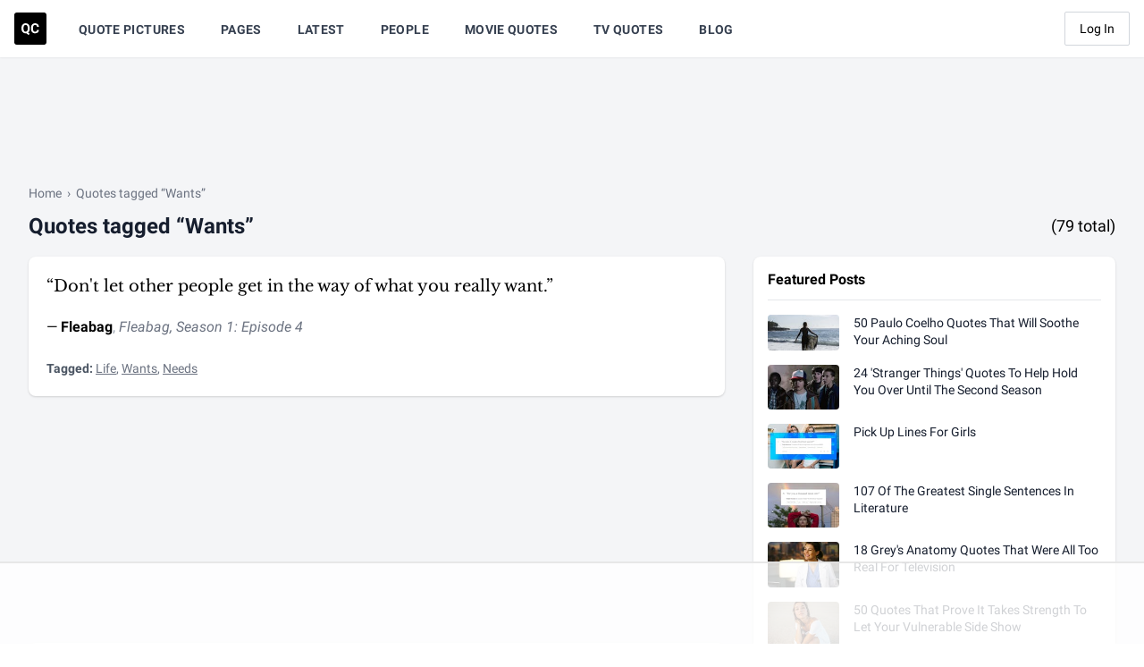

--- FILE ---
content_type: text/html; charset=UTF-8
request_url: https://qc-api-usnyc-1.com/tags/wants
body_size: 21648
content:
<!doctype html>
<html lang="en">
<head>
  <meta charset="utf-8">

<title>Quotes tagged 'Wants' | Quote Catalog</title>

<meta name="description" content="Browse quotes tagged 'Wants.' &quot;Don't let other people get in the way of what you really want.&quot; - Fleabag" />


<link rel="image_src" href="https://qc-api-usnyc-1.com/src/img/meta/default.png" />
<meta name="image" content="https://qc-api-usnyc-1.com/src/img/meta/default.png" />
<meta property="og:image" content="https://qc-api-usnyc-1.com/src/img/meta/default.png" />
<meta name="twitter:image" content="https://qc-api-usnyc-1.com/src/img/meta/default.png" />


<meta name="robots" content="noindex" />



<meta property="og:type" content="website" />
<meta property="og:title" content="Quotes tagged 'Wants' | Quote Catalog" />
<meta property="og:description" content="Browse quotes tagged 'Wants.' &quot;Don't let other people get in the way of what you really want.&quot; - Fleabag" />

<meta name="twitter:card" content="summary" />
<meta name="twitter:site" content="@qc" />
<meta name="twitter:title" content="Quotes tagged 'Wants' | Quote Catalog" />
<meta name="twitter:description" content="Browse quotes tagged 'Wants.' &quot;Don't let other people get in the way of what you really want.&quot; - Fleabag" />





<meta name="msapplication-TileColor" content="#000000">
<meta name="theme-color" content="#000000">
<meta name="viewport" content="width=device-width, initial-scale=1, shrink-to-fit=no">
<meta property="fb:pages" content="415755701856463" />
<meta property="fb:app_id" content="578070355704374" />
<meta name="msvalidate.01" content="FFD44D91ED6D5ABDACA796545285DFFB" />
<meta name="google-site-verification" content="EsHZ1sXksV7aqK5nikWnECBghH4T4zbJgfOktr_xNKs" />
<meta name="p:domain_verify" content="b91754ff03f9e5c867bdcc1b09e6b131" />
<meta name="apple-itunes-app" content="app-id=1292183397" />  <link rel="dns-prefetch" href="//www.googletagservices.com" />
<link rel="dns-prefetch" href="//securepubads.g.doubleclick.net" />
<link rel="dns-prefetch" href="https://quantcast.mgr.consensu.org" />  <link rel="apple-touch-icon" sizes="180x180" href="https://qc-api-usnyc-1.com/icons/apple-touch-icon.png">
  <link rel="icon" type="image/png" sizes="32x32" href="https://qc-api-usnyc-1.com/icons/favicon-32x32.png">
  <link rel="icon" type="image/png" sizes="16x16" href="https://qc-api-usnyc-1.com/icons/favicon-16x16.png">
  <link rel="manifest" href="https://qc-api-usnyc-1.com/site.webmanifest">
  <link rel="mask-icon" href="https://qc-api-usnyc-1.com/icons/safari-pinned-tab.svg" color="#5bbad5">
  <link rel="chrome-webstore-item" href="https://chrome.google.com/webstore/detail/ghhlpafpmfocpgoepkhmfbdhhjhjnlfe" />

  <link href="https://dffgc0uhxim9s.cloudfront.net/dist/css/app.bundle.css?v=1743692051" rel="stylesheet" />
  
      <script>
	window.adthrive = window.adthrive || {};
	window.adthrive.cmd = window.adthrive.cmd || [];
	window.adthrive.host = 'ads.adthrive.com';
	window.adthrive.plugin = 'adthrive-ads-1.0.21';
	window.adthrive.threshold = Math.floor(Math.random() * 100 + 1);

	if ( -1 < window.location.search.indexOf( 'gdpr=true' ) ) {
		window.adthrive.threshold = 'gdpr';
	}

	(function() {
		var script = document.createElement('script');
		script.async = true;
		script.type = 'text/javascript';
		script.src = 'https://' + window.adthrive.host + '/sites/5be457be4a2ca4157d566cbe/ads.min.js?threshold=' + window.adthrive.threshold;
		script.onerror = function() {
			const event = new CustomEvent( 'AdThrive:Failed', { bubbles: true, cancelable: true } );
			document.dispatchEvent( event );
		}
		var node = document.getElementsByTagName('script')[0];
		node.parentNode.insertBefore(script, node);
	})();
</script>    <script src="https://cdn.jsdelivr.net/gh/alpinejs/alpine@v2.x.x/dist/alpine.min.js" defer></script>
</head>
<body>

  <div class="hidden">
    <svg xmlns="http://www.w3.org/2000/svg"><symbol class="svg-inline--fa fa-clone fa-w-16" id="sprite-clone" viewBox="0 0 512 512"><title>clone</title><path fill="currentColor" d="M464 0H144c-26.51 0-48 21.49-48 48v48H48c-26.51 0-48 21.49-48 48v320c0 26.51 21.49 48 48 48h320c26.51 0 48-21.49 48-48v-48h48c26.51 0 48-21.49 48-48V48c0-26.51-21.49-48-48-48zM362 464H54a6 6 0 01-6-6V150a6 6 0 016-6h42v224c0 26.51 21.49 48 48 48h224v42a6 6 0 01-6 6zm96-96H150a6 6 0 01-6-6V54a6 6 0 016-6h308a6 6 0 016 6v308a6 6 0 01-6 6z"/></symbol><symbol id="sprite-code" viewBox="0 0 17 10"><title>code</title><path d="M9.53 1.664l3.795 3.353L9.529 8.37l1.235 1.398 5.355-4.75L10.764.266 9.529 1.664zM6.59 8.37L2.794 5.017 6.59 1.664 5.356.267 0 5.017l5.356 4.75L6.59 8.37z"/></symbol><symbol class="svg-inline--fa fa-cog fa-w-16" id="sprite-cog" viewBox="0 0 512 512"><title>cog</title><path fill="currentColor" d="M452.515 237l31.843-18.382c9.426-5.441 13.996-16.542 11.177-27.054-11.404-42.531-33.842-80.547-64.058-110.797-7.68-7.688-19.575-9.246-28.985-3.811l-31.785 18.358a196.276 196.276 0 00-32.899-19.02V39.541a24.016 24.016 0 00-17.842-23.206c-41.761-11.107-86.117-11.121-127.93-.001-10.519 2.798-17.844 12.321-17.844 23.206v36.753a196.276 196.276 0 00-32.899 19.02l-31.785-18.358c-9.41-5.435-21.305-3.877-28.985 3.811-30.216 30.25-52.654 68.265-64.058 110.797-2.819 10.512 1.751 21.613 11.177 27.054L59.485 237a197.715 197.715 0 000 37.999l-31.843 18.382c-9.426 5.441-13.996 16.542-11.177 27.054 11.404 42.531 33.842 80.547 64.058 110.797 7.68 7.688 19.575 9.246 28.985 3.811l31.785-18.358a196.202 196.202 0 0032.899 19.019v36.753a24.016 24.016 0 0017.842 23.206c41.761 11.107 86.117 11.122 127.93.001 10.519-2.798 17.844-12.321 17.844-23.206v-36.753a196.34 196.34 0 0032.899-19.019l31.785 18.358c9.41 5.435 21.305 3.877 28.985-3.811 30.216-30.25 52.654-68.266 64.058-110.797 2.819-10.512-1.751-21.613-11.177-27.054L452.515 275c1.22-12.65 1.22-25.35 0-38zm-52.679 63.019l43.819 25.289a200.138 200.138 0 01-33.849 58.528l-43.829-25.309c-31.984 27.397-36.659 30.077-76.168 44.029v50.599a200.917 200.917 0 01-67.618 0v-50.599c-39.504-13.95-44.196-16.642-76.168-44.029l-43.829 25.309a200.15 200.15 0 01-33.849-58.528l43.819-25.289c-7.63-41.299-7.634-46.719 0-88.038l-43.819-25.289c7.85-21.229 19.31-41.049 33.849-58.529l43.829 25.309c31.984-27.397 36.66-30.078 76.168-44.029V58.845a200.917 200.917 0 0167.618 0v50.599c39.504 13.95 44.196 16.642 76.168 44.029l43.829-25.309a200.143 200.143 0 0133.849 58.529l-43.819 25.289c7.631 41.3 7.634 46.718 0 88.037zM256 160c-52.935 0-96 43.065-96 96s43.065 96 96 96 96-43.065 96-96-43.065-96-96-96zm0 144c-26.468 0-48-21.532-48-48 0-26.467 21.532-48 48-48s48 21.533 48 48c0 26.468-21.532 48-48 48z"/></symbol><symbol class="svg-inline--fa fa-edit fa-w-18" id="sprite-edit" viewBox="0 0 576 512"><title>edit</title><path fill="currentColor" d="M402.3 344.9l32-32c5-5 13.7-1.5 13.7 5.7V464c0 26.5-21.5 48-48 48H48c-26.5 0-48-21.5-48-48V112c0-26.5 21.5-48 48-48h273.5c7.1 0 10.7 8.6 5.7 13.7l-32 32c-1.5 1.5-3.5 2.3-5.7 2.3H48v352h352V350.5c0-2.1.8-4.1 2.3-5.6zm156.6-201.8L296.3 405.7l-90.4 10c-26.2 2.9-48.5-19.2-45.6-45.6l10-90.4L432.9 17.1c22.9-22.9 59.9-22.9 82.7 0l43.2 43.2c22.9 22.9 22.9 60 .1 82.8zM460.1 174L402 115.9 216.2 301.8l-7.3 65.3 65.3-7.3L460.1 174zm64.8-79.7l-43.2-43.2c-4.1-4.1-10.8-4.1-14.8 0L436 82l58.1 58.1 30.9-30.9c4-4.2 4-10.8-.1-14.9z"/></symbol><symbol class="svg-inline--fa fa-eye-slash fa-w-20" id="sprite-eye-slash" viewBox="0 0 640 512"><title>eye-slash</title><path fill="currentColor" d="M634 471L36 3.51A16 16 0 0013.51 6l-10 12.49A16 16 0 006 41l598 467.49a16 16 0 0022.49-2.49l10-12.49A16 16 0 00634 471zM296.79 146.47l134.79 105.38C429.36 191.91 380.48 144 320 144a112.26 112.26 0 00-23.21 2.47zm46.42 219.07L208.42 260.16C210.65 320.09 259.53 368 320 368a113 113 0 0023.21-2.46zM320 112c98.65 0 189.09 55 237.93 144a285.53 285.53 0 01-44 60.2l37.74 29.5a333.7 333.7 0 0052.9-75.11 32.35 32.35 0 000-29.19C550.29 135.59 442.93 64 320 64c-36.7 0-71.71 7-104.63 18.81l46.41 36.29c18.94-4.3 38.34-7.1 58.22-7.1zm0 288c-98.65 0-189.08-55-237.93-144a285.47 285.47 0 0144.05-60.19l-37.74-29.5a333.6 333.6 0 00-52.89 75.1 32.35 32.35 0 000 29.19C89.72 376.41 197.08 448 320 448c36.7 0 71.71-7.05 104.63-18.81l-46.41-36.28C359.28 397.2 339.89 400 320 400z"/></symbol><symbol class="svg-inline--fa fa-eye fa-w-18" id="sprite-eye" viewBox="0 0 576 512"><title>eye</title><path fill="currentColor" d="M288 144a110.94 110.94 0 00-31.24 5 55.4 55.4 0 017.24 27 56 56 0 01-56 56 55.4 55.4 0 01-27-7.24A111.71 111.71 0 10288 144zm284.52 97.4C518.29 135.59 410.93 64 288 64S57.68 135.64 3.48 241.41a32.35 32.35 0 000 29.19C57.71 376.41 165.07 448 288 448s230.32-71.64 284.52-177.41a32.35 32.35 0 000-29.19zM288 400c-98.65 0-189.09-55-237.93-144C98.91 167 189.34 112 288 112s189.09 55 237.93 144C477.1 345 386.66 400 288 400z"/></symbol><symbol class="svg-inline--fa fa-facebook-f fa-w-10" id="sprite-facebook" viewBox="0 0 320 512"><title>facebook</title><path d="M279.14 288l14.22-92.66h-88.91v-60.13c0-25.35 12.42-50.06 52.24-50.06h40.42V6.26S260.43 0 225.36 0c-73.22 0-121.08 44.38-121.08 124.72v70.62H22.89V288h81.39v224h100.17V288z"/></symbol><symbol class="svg-inline--fa fa-heart fa-w-16" id="sprite-heart-solid" viewBox="0 0 512 512"><title>heart-solid</title><path fill="currentColor" d="M462.3 62.6C407.5 15.9 326 24.3 275.7 76.2L256 96.5l-19.7-20.3C186.1 24.3 104.5 15.9 49.7 62.6c-62.8 53.6-66.1 149.8-9.9 207.9l193.5 199.8c12.5 12.9 32.8 12.9 45.3 0l193.5-199.8c56.3-58.1 53-154.3-9.8-207.9z"/></symbol><symbol class="svg-inline--fa fa-heart fa-w-16" id="sprite-heart" viewBox="0 0 512 512"><title>heart</title><path fill="currentColor" d="M458.4 64.3C400.6 15.7 311.3 23 256 79.3 200.7 23 111.4 15.6 53.6 64.3-21.6 127.6-10.6 230.8 43 285.5l175.4 178.7c10 10.2 23.4 15.9 37.6 15.9 14.3 0 27.6-5.6 37.6-15.8L469 285.6c53.5-54.7 64.7-157.9-10.6-221.3zm-23.6 187.5L259.4 430.5c-2.4 2.4-4.4 2.4-6.8 0L77.2 251.8c-36.5-37.2-43.9-107.6 7.3-150.7 38.9-32.7 98.9-27.8 136.5 10.5l35 35.7 35-35.7c37.8-38.5 97.8-43.2 136.5-10.6 51.1 43.1 43.5 113.9 7.3 150.8z"/></symbol><symbol id="sprite-link" viewBox="0 0 512 512"><title>link</title><path d="M314.222 197.78c51.091 51.091 54.377 132.287 9.75 187.16-6.242 7.73-2.784 3.865-84.94 86.02-54.696 54.696-143.266 54.745-197.99 0-54.711-54.69-54.734-143.255 0-197.99 32.773-32.773 51.835-51.899 63.409-63.457 7.463-7.452 20.331-2.354 20.486 8.192a173.31 173.31 0 004.746 37.828c.966 4.029-.272 8.269-3.202 11.198L80.632 312.57c-32.755 32.775-32.887 85.892 0 118.8 32.775 32.755 85.892 32.887 118.8 0l75.19-75.2c32.718-32.725 32.777-86.013 0-118.79a83.722 83.722 0 00-22.814-16.229c-4.623-2.233-7.182-7.25-6.561-12.346 1.356-11.122 6.296-21.885 14.815-30.405l4.375-4.375c3.625-3.626 9.177-4.594 13.76-2.294 12.999 6.524 25.187 15.211 36.025 26.049zM470.958 41.04c-54.724-54.745-143.294-54.696-197.99 0-82.156 82.156-78.698 78.29-84.94 86.02-44.627 54.873-41.341 136.069 9.75 187.16 10.838 10.838 23.026 19.525 36.025 26.049 4.582 2.3 10.134 1.331 13.76-2.294l4.375-4.375c8.52-8.519 13.459-19.283 14.815-30.405.621-5.096-1.938-10.113-6.561-12.346a83.706 83.706 0 01-22.814-16.229c-32.777-32.777-32.718-86.065 0-118.79l75.19-75.2c32.908-32.887 86.025-32.755 118.8 0 32.887 32.908 32.755 86.025 0 118.8l-45.848 45.84c-2.93 2.929-4.168 7.169-3.202 11.198a173.31 173.31 0 014.746 37.828c.155 10.546 13.023 15.644 20.486 8.192 11.574-11.558 30.636-30.684 63.409-63.457 54.733-54.735 54.71-143.3-.001-197.991z"/></symbol><symbol id="sprite-qc-logo" viewBox="0 0 36 36"><title>qc-logo</title><path d="M3 0h30a3 3 0 013 3v30a3 3 0 01-3 3H3a3 3 0 01-3-3V3a3 3 0 013-3zm14.344 17.907v-.49c0-1.074-.195-2.022-.584-2.843-.39-.822-.94-1.452-1.65-1.891-.71-.44-1.523-.66-2.437-.66-.914 0-1.727.22-2.437.66-.71.44-1.26 1.07-1.65 1.89-.39.822-.584 1.772-.584 2.852v.542c.005 1.055.203 1.988.595 2.799.392.811.944 1.435 1.658 1.872.713.437 1.524.656 2.433.656.286 0 .562-.023.829-.068l2.335 1.876 1.439-1.274-1.823-1.431c.587-.457 1.047-1.063 1.378-1.82.332-.755.498-1.645.498-2.67zm10.268 1.582h-2.26c-.05.668-.248 1.162-.592 1.48-.344.32-.865.479-1.563.479-.773 0-1.34-.274-1.699-.821-.359-.548-.538-1.414-.538-2.6V17.2c.01-1.135.202-1.973.576-2.512.374-.54.938-.81 1.691-.81.693 0 1.21.16 1.548.478.34.319.536.832.592 1.54h2.26c-.12-1.225-.568-2.177-1.341-2.855-.774-.678-1.793-1.017-3.059-1.017-.914 0-1.716.215-2.407.645-.69.429-1.221 1.045-1.593 1.849-.372.804-.558 1.733-.558 2.787v.67c0 1.653.404 2.953 1.21 3.9.806.946 1.912 1.42 3.318 1.42 1.286 0 2.322-.34 3.108-1.017.786-.679 1.221-1.608 1.307-2.788zm-12.559-2.08v.536c-.005 1.14-.21 2.007-.617 2.603-.407.595-.99.892-1.748.892-.774 0-1.366-.309-1.778-.926-.412-.618-.618-1.487-.618-2.607v-.535c.005-1.14.214-2.005.626-2.595.411-.59.996-.885 1.755-.885.763 0 1.35.299 1.763.896.411.598.617 1.472.617 2.622z"/></symbol><symbol class="svg-inline--fa fa-search fa-w-16" id="sprite-search" viewBox="0 0 512 512"><title>search</title><path fill="currentColor" d="M505 442.7L405.3 343c-4.5-4.5-10.6-7-17-7H372c27.6-35.3 44-79.7 44-128C416 93.1 322.9 0 208 0S0 93.1 0 208s93.1 208 208 208c48.3 0 92.7-16.4 128-44v16.3c0 6.4 2.5 12.5 7 17l99.7 99.7c9.4 9.4 24.6 9.4 33.9 0l28.3-28.3c9.4-9.4 9.4-24.6.1-34zM208 336c-70.7 0-128-57.2-128-128 0-70.7 57.2-128 128-128 70.7 0 128 57.2 128 128 0 70.7-57.2 128-128 128z"/></symbol><symbol id="sprite-share" viewBox="0 0 14 14"><title>share</title><path d="M11.65 8.333a.65.65 0 10-1.3 0h1.3zM1 11.667H.35 1zM5.667 3.65a.65.65 0 000-1.3v1.3zM9 .35a.65.65 0 100 1.3V.35zM13 1h.65V.35H13V1zm-.65 4a.65.65 0 101.3 0h-1.3zM5.207 7.874a.65.65 0 00.92.919l-.92-.92zm7.72-5.881a.65.65 0 00-.92-.92l.92.92zm-2.577 6.34v3.334h1.3V8.333h-1.3zm0 3.334a.684.684 0 01-.2.483l.92.92a1.99 1.99 0 00.58-1.403h-1.3zm-.2.483a.684.684 0 01-.483.2v1.3c.526 0 1.03-.209 1.402-.58l-.92-.92zm-.483.2H2.333v1.3h7.334v-1.3zm-7.334 0a.684.684 0 01-.483-.2l-.92.92c.373.371.877.58 1.403.58v-1.3zm-.483-.2a.683.683 0 01-.2-.483H.35c0 .526.209 1.03.58 1.402l.92-.92zm-.2-.483V4.333H.35v7.334h1.3zm0-7.334c0-.374.309-.683.683-.683v-1.3A1.987 1.987 0 00.35 4.333h1.3zm.683-.683h3.334v-1.3H2.333v1.3zM9 1.65h4V.35H9v1.3zM12.35 1v4h1.3V1h-1.3zM6.126 8.793l6.8-6.8-.919-.92-6.8 6.8.92.92z"/></symbol><symbol class="svg-inline--fa fa-star fa-w-18" id="sprite-star-solid" viewBox="0 0 576 512"><title>star-solid</title><path fill="currentColor" d="M259.3 17.8L194 150.2 47.9 171.5c-26.2 3.8-36.7 36.1-17.7 54.6l105.7 103-25 145.5c-4.5 26.3 23.2 46 46.4 33.7L288 439.6l130.7 68.7c23.2 12.2 50.9-7.4 46.4-33.7l-25-145.5 105.7-103c19-18.5 8.5-50.8-17.7-54.6L382 150.2 316.7 17.8c-11.7-23.6-45.6-23.9-57.4 0z"/></symbol><symbol id="sprite-tag" viewBox="0 0 512 512"><title>tag</title><path fill="currentColor" d="M0 252.118V48C0 21.49 21.49 0 48 0h204.118a48 48 0 0133.941 14.059l211.882 211.882c18.745 18.745 18.745 49.137 0 67.882L293.823 497.941c-18.745 18.745-49.137 18.745-67.882 0L14.059 286.059A48 48 0 010 252.118zM112 64c-26.51 0-48 21.49-48 48s21.49 48 48 48 48-21.49 48-48-21.49-48-48-48z"/></symbol><symbol id="sprite-tags" viewBox="0 0 640 512"><title>tags</title><path fill="currentColor" d="M497.941 225.941L286.059 14.059A48 48 0 00252.118 0H48C21.49 0 0 21.49 0 48v204.118a48 48 0 0014.059 33.941l211.882 211.882c18.744 18.745 49.136 18.746 67.882 0l204.118-204.118c18.745-18.745 18.745-49.137 0-67.882zM112 160c-26.51 0-48-21.49-48-48s21.49-48 48-48 48 21.49 48 48-21.49 48-48 48zm513.941 133.823L421.823 497.941c-18.745 18.745-49.137 18.745-67.882 0l-.36-.36L527.64 323.522c16.999-16.999 26.36-39.6 26.36-63.64s-9.362-46.641-26.36-63.64L331.397 0h48.721a48 48 0 0133.941 14.059l211.882 211.882c18.745 18.745 18.745 49.137 0 67.882z"/></symbol><symbol class="svg-inline--fa fa-thumbs-down fa-w-16" id="sprite-thumbs-down" viewBox="0 0 512 512"><title>thumbs-down</title><path fill="currentColor" d="M466.27 225.31c4.674-22.647.864-44.538-8.99-62.99 2.958-23.868-4.021-48.565-17.34-66.99C438.986 39.423 404.117 0 327 0c-7 0-15 .01-22.22.01C201.195.01 168.997 40 128 40h-10.845c-5.64-4.975-13.042-8-21.155-8H32C14.327 32 0 46.327 0 64v240c0 17.673 14.327 32 32 32h64c11.842 0 22.175-6.438 27.708-16h7.052c19.146 16.953 46.013 60.653 68.76 83.4 13.667 13.667 10.153 108.6 71.76 108.6 57.58 0 95.27-31.936 95.27-104.73 0-18.41-3.93-33.73-8.85-46.54h36.48c48.602 0 85.82-41.565 85.82-85.58 0-19.15-4.96-34.99-13.73-49.84zM64 296c-13.255 0-24-10.745-24-24s10.745-24 24-24 24 10.745 24 24-10.745 24-24 24zm330.18 16.73H290.19c0 37.82 28.36 55.37 28.36 94.54 0 23.75 0 56.73-47.27 56.73-18.91-18.91-9.46-66.18-37.82-94.54C206.9 342.89 167.28 272 138.92 272H128V85.83c53.611 0 100.001-37.82 171.64-37.82h37.82c35.512 0 60.82 17.12 53.12 65.9 15.2 8.16 26.5 36.44 13.94 57.57 21.581 20.384 18.699 51.065 5.21 65.62 9.45 0 22.36 18.91 22.27 37.81-.09 18.91-16.71 37.82-37.82 37.82z"/></symbol><symbol class="svg-inline--fa fa-times fa-w-10" id="sprite-times" viewBox="0 0 320 512"><title>times</title><path fill="currentColor" d="M207.6 256l107.72-107.72c6.23-6.23 6.23-16.34 0-22.58l-25.03-25.03c-6.23-6.23-16.34-6.23-22.58 0L160 208.4 52.28 100.68c-6.23-6.23-16.34-6.23-22.58 0L4.68 125.7c-6.23 6.23-6.23 16.34 0 22.58L112.4 256 4.68 363.72c-6.23 6.23-6.23 16.34 0 22.58l25.03 25.03c6.23 6.23 16.34 6.23 22.58 0L160 303.6l107.72 107.72c6.23 6.23 16.34 6.23 22.58 0l25.03-25.03c6.23-6.23 6.23-16.34 0-22.58L207.6 256z"/></symbol><symbol id="sprite-trendline" viewBox="0 0 14 9"><title>trendline</title><path d="M13.06 1.993a.65.65 0 10-.92-.92l.92.92zM7.467 6.667l-.46.46a.65.65 0 00.92 0l-.46-.46zM4.8 4l.46-.46a.65.65 0 00-.92 0L4.8 4zM.54 7.34a.65.65 0 00.92.92l-.92-.92zM9.133.35a.65.65 0 000 1.3V.35zm4 .65h.65V.35h-.65V1zm-.65 4a.65.65 0 101.3 0h-1.3zm-.343-3.926L7.007 6.207l.92.92 5.133-5.134-.92-.92zM7.926 6.207L5.26 3.54l-.92.92 2.667 2.666.92-.919zM4.34 3.54l-3.8 3.8.92.92 3.8-3.8-.92-.92zm4.793-1.89h4V.35h-4v1.3zm3.35-.65v4h1.3V1h-1.3z"/></symbol><symbol class="svg-inline--fa fa-twitter fa-w-16" id="sprite-twitter" viewBox="0 0 512 512"><title>twitter</title><path d="M459.37 151.716c.325 4.548.325 9.097.325 13.645 0 138.72-105.583 298.558-298.558 298.558-59.452 0-114.68-17.219-161.137-47.106 8.447.974 16.568 1.299 25.34 1.299 49.055 0 94.213-16.568 130.274-44.832-46.132-.975-84.792-31.188-98.112-72.772 6.498.974 12.995 1.624 19.818 1.624 9.421 0 18.843-1.3 27.614-3.573-48.081-9.747-84.143-51.98-84.143-102.985v-1.299c13.969 7.797 30.214 12.67 47.431 13.319-28.264-18.843-46.781-51.005-46.781-87.391 0-19.492 5.197-37.36 14.294-52.954 51.655 63.675 129.3 105.258 216.365 109.807-1.624-7.797-2.599-15.918-2.599-24.04 0-57.828 46.782-104.934 104.934-104.934 30.213 0 57.502 12.67 76.67 33.137 23.715-4.548 46.456-13.32 66.599-25.34-7.798 24.366-24.366 44.833-46.132 57.827 21.117-2.273 41.584-8.122 60.426-16.243-14.292 20.791-32.161 39.308-52.628 54.253z"/></symbol><symbol id="sprite-user" viewBox="0 0 448 512"><title>user</title><path fill="currentColor" d="M224 256c70.7 0 128-57.3 128-128S294.7 0 224 0 96 57.3 96 128s57.3 128 128 128zm89.6 32h-16.7c-22.2 10.2-46.9 16-72.9 16s-50.6-5.8-72.9-16h-16.7C60.2 288 0 348.2 0 422.4V464c0 26.5 21.5 48 48 48h352c26.5 0 48-21.5 48-48v-41.6c0-74.2-60.2-134.4-134.4-134.4z"/></symbol></svg>  </div>

  <div class="min-h-screen bg-gray-100 flex justify-between flex-col">
          <nav class="z-30 bg-white shadow-sm" x-data="{ mobileMenuOpen: false }">
  <div class="w-full px-4 mx-auto">
    <div class="flex justify-between h-16">

      <!-- begin left nav -->
      <div class="flex">

        <!-- begin logo-->
        <div class="flex items-center flex-shrink-0">
          <a href="https://qc-api-usnyc-1.com" class="hover:opacity-75" aria-label="Visit the Quote Catalog homepage">
            <svg class="logo fill-dark-black" width="36" height="36" viewBox="0 0 36 36" xmlns="http://www.w3.org/2000/svg">
              <path d="M3 0h30a3 3 0 0 1 3 3v30a3 3 0 0 1-3 3H3a3 3 0 0 1-3-3V3a3 3 0 0 1 3-3zm14.344 17.907v-.49c0-1.074-.195-2.022-.584-2.843-.39-.822-.94-1.452-1.65-1.891-.71-.44-1.523-.66-2.437-.66-.914 0-1.727.22-2.437.66-.71.44-1.26 1.07-1.65 1.89-.39.822-.584 1.772-.584 2.852v.542c.005 1.055.203 1.988.595 2.799.392.811.944 1.435 1.658 1.872.713.437 1.524.656 2.433.656.286 0 .562-.023.829-.068l2.335 1.876 1.439-1.274-1.823-1.431c.587-.457 1.047-1.063 1.378-1.82.332-.755.498-1.645.498-2.67zm10.268 1.582h-2.26c-.05.668-.248 1.162-.592 1.48-.344.32-.865.479-1.563.479-.773 0-1.34-.274-1.699-.821-.359-.548-.538-1.414-.538-2.6V17.2c.01-1.135.202-1.973.576-2.512.374-.54.938-.81 1.691-.81.693 0 1.21.16 1.548.478.34.319.536.832.592 1.54h2.26c-.12-1.225-.568-2.177-1.341-2.855-.774-.678-1.793-1.017-3.059-1.017-.914 0-1.716.215-2.407.645-.69.429-1.221 1.045-1.593 1.849-.372.804-.558 1.733-.558 2.787v.67c0 1.653.404 2.953 1.21 3.9.806.946 1.912 1.42 3.318 1.42 1.286 0 2.322-.34 3.108-1.017.786-.679 1.221-1.608 1.307-2.788zm-12.559-2.08v.536c-.005 1.14-.21 2.007-.617 2.603-.407.595-.99.892-1.748.892-.774 0-1.366-.309-1.778-.926-.412-.618-.618-1.487-.618-2.607v-.535c.005-1.14.214-2.005.626-2.595.411-.59.996-.885 1.755-.885.763 0 1.35.299 1.763.896.411.598.617 1.472.617 2.622z" fill-rule="evenodd"></path>
            </svg>
          </a>
        </div>
        <!-- end logo-->

        <!-- begin desktop nav -->
        <div class="hidden sm:ml-4 sm:flex">
                      <a href="https://qc-api-usnyc-1.com/quote-pictures" class="items-center mx-4 px-1 pt-1 border-b-2 border-transparent text-sm font-medium tracking-wide leading-5 text-gray-700 font-bold hover:text-gray-700 hover:border-gray-300 focus:outline-none focus:text-gray-700 focus:border-gray-300 transition duration-150 ease-in-out uppercase   hidden lg:inline-flex ">
              Quote Pictures
            </a>
                      <a href="https://qc-api-usnyc-1.com/pages" class="items-center mx-4 px-1 pt-1 border-b-2 border-transparent text-sm font-medium tracking-wide leading-5 text-gray-700 font-bold hover:text-gray-700 hover:border-gray-300 focus:outline-none focus:text-gray-700 focus:border-gray-300 transition duration-150 ease-in-out uppercase   inline-flex ">
              Pages
            </a>
                      <a href="https://qc-api-usnyc-1.com/latest" class="items-center mx-4 px-1 pt-1 border-b-2 border-transparent text-sm font-medium tracking-wide leading-5 text-gray-700 font-bold hover:text-gray-700 hover:border-gray-300 focus:outline-none focus:text-gray-700 focus:border-gray-300 transition duration-150 ease-in-out uppercase   hidden lg:inline-flex ">
              Latest
            </a>
                      <a href="https://qc-api-usnyc-1.com/people" class="items-center mx-4 px-1 pt-1 border-b-2 border-transparent text-sm font-medium tracking-wide leading-5 text-gray-700 font-bold hover:text-gray-700 hover:border-gray-300 focus:outline-none focus:text-gray-700 focus:border-gray-300 transition duration-150 ease-in-out uppercase   hidden lg:inline-flex ">
              People
            </a>
                      <a href="https://qc-api-usnyc-1.com/quotes/movies" class="items-center mx-4 px-1 pt-1 border-b-2 border-transparent text-sm font-medium tracking-wide leading-5 text-gray-700 font-bold hover:text-gray-700 hover:border-gray-300 focus:outline-none focus:text-gray-700 focus:border-gray-300 transition duration-150 ease-in-out uppercase   inline-flex ">
              Movie Quotes
            </a>
                      <a href="https://qc-api-usnyc-1.com/quotes/tv" class="items-center mx-4 px-1 pt-1 border-b-2 border-transparent text-sm font-medium tracking-wide leading-5 text-gray-700 font-bold hover:text-gray-700 hover:border-gray-300 focus:outline-none focus:text-gray-700 focus:border-gray-300 transition duration-150 ease-in-out uppercase   inline-flex ">
              TV Quotes
            </a>
                      <a href="https://qc-api-usnyc-1.com/blog" class="items-center mx-4 px-1 pt-1 border-b-2 border-transparent text-sm font-medium tracking-wide leading-5 text-gray-700 font-bold hover:text-gray-700 hover:border-gray-300 focus:outline-none focus:text-gray-700 focus:border-gray-300 transition duration-150 ease-in-out uppercase   hidden lg:inline-flex ">
              Blog
            </a>
          
          <span class="relative hidden sm:inline-flex lg:hidden" x-data="{ open: false }">
            <button aria-label="Show more nav items" type="button" class="inline-flex items-center px-1 pt-1 mx-4 text-sm font-medium font-bold leading-5 tracking-wide text-gray-700 uppercase transition duration-150 ease-in-out border-b-2 border-transparent hover:text-gray-700 hover:border-gray-300 focus:outline-none focus:text-gray-700 focus:border-gray-300 lg:hidden" @click="open = !open" @click.away="open = false">
              More
              <svg class="w-5 h-5 ml-1 -mr-1" fill="currentColor" viewBox="0 0 20 20">
                <path fill-rule="evenodd" d="M5.293 7.293a1 1 0 011.414 0L10 10.586l3.293-3.293a1 1 0 111.414 1.414l-4 4a1 1 0 01-1.414 0l-4-4a1 1 0 010-1.414z" clip-rule="evenodd"/>
              </svg>
            </button>

            <div x-show="open" style="display:none;" x-transition:enter="transition ease-out duration-100" x-transition:enter-start="transform opacity-0 scale-95" x-transition:enter-end="transform opacity-100 scale-100" x-transition:leave="transition ease-in duration-75" x-transition:leave-start="transform opacity-100 scale-100" x-transition:leave-end="transform opacity-0 scale-95" class="absolute right-0 w-48 origin-top-right rounded-md shadow-lg mt-14">
              <div class="text-right bg-white rounded-md shadow-xs">
                <div class="py-1">
                                      <a href="https://qc-api-usnyc-1.com/quote-pictures" class="block px-4 py-2 text-sm leading-5 text-gray-700 hover:bg-gray-100 hover:text-gray-900 focus:outline-none focus:bg-gray-100 focus:text-gray-900">
                      Quote Pictures
                    </a>
                                      <a href="https://qc-api-usnyc-1.com/latest" class="block px-4 py-2 text-sm leading-5 text-gray-700 hover:bg-gray-100 hover:text-gray-900 focus:outline-none focus:bg-gray-100 focus:text-gray-900">
                      Latest
                    </a>
                                      <a href="https://qc-api-usnyc-1.com/people" class="block px-4 py-2 text-sm leading-5 text-gray-700 hover:bg-gray-100 hover:text-gray-900 focus:outline-none focus:bg-gray-100 focus:text-gray-900">
                      People
                    </a>
                                      <a href="https://qc-api-usnyc-1.com/blog" class="block px-4 py-2 text-sm leading-5 text-gray-700 hover:bg-gray-100 hover:text-gray-900 focus:outline-none focus:bg-gray-100 focus:text-gray-900">
                      Blog
                    </a>
                                  </div>
              </div>
            </div>
          </span>
        </div>
        <!-- end desktop nav -->

      </div>
      <!-- end left nav -->

      <!-- begin logged in menu -->
              <div class="relative hidden md:ml-6 md:flex md:items-center" x-data="{ open: false }" @click.away="open = false" x-init="$watch('open', isOpen => { isOpen ? setTimeout(() => $refs.email.focus(), 250) : null })">

          <!-- begin login button -->
          <button class="inline-flex items-center px-4 py-2 text-sm font-medium leading-5 text-black border border-gray-300 rounded-sm hover:bg-gray-100 active:bg-gray-200" x-on:click="open = !open;" x-bind:class="{ 'bg-gray-100': open }">
            Log In
          </button>

                    <div x-show="open" style="display:none;" x-transition:enter="transition ease-out duration-100" x-transition:enter-start="transform opacity-0 scale-95" x-transition:enter-end="transform opacity-100 scale-100" x-transition:leave="transition ease-in duration-75" x-transition:leave-start="transform opacity-100 scale-100" x-transition:leave-end="transform opacity-0 scale-95" class="absolute top-0 right-0 -mr-1 origin-top-right rounded-md shadow-lg w-80 mt-15">
            <div class="p-6 text-sm text-left bg-white rounded-md shadow-xs">
              <form action="https://qc-api-usnyc-1.com/login" method="POST">
	<div>
		<label for="email" class="block text-sm font-medium leading-5 text-gray-700">
			Email address
		</label>
		<div class="mt-1 rounded-md">
			<input name="username" id="email" type="email" required class="block w-full px-3 py-2 placeholder-gray-400 transition duration-150 ease-in-out border border-gray-300 rounded-md appearance-none focus:outline-none focus:shadow-outline-blue focus:border-blue-300 sm:text-sm sm:leading-5" x-ref="email" />
		</div>
	</div>

	<div class="mt-6">
		<label for="password" class="block text-sm font-medium leading-5 text-gray-700">
			Password
		</label>
		<div class="mt-1 rounded-md">
			<input name="password" id="password" type="password" required class="block w-full px-3 py-2 placeholder-gray-400 transition duration-150 ease-in-out border border-gray-300 rounded-md appearance-none focus:outline-none focus:shadow-outline-blue focus:border-blue-300 sm:text-sm sm:leading-5" />
		</div>
	</div>

	<div class="flex items-center justify-between mt-6">
		<div class="flex items-center">
			<input name="remember" value="true" id="remember_me" type="checkbox" class="w-4 h-4 transition duration-150 ease-in-out form-checkbox" />
			<label for="remember_me" class="block ml-2 text-sm leading-5 text-gray-900 cursor-pointer">
				Remember me
			</label>
		</div>

		<div class="text-xs leading-5">
			<a href="https://qc-api-usnyc-1.com/forgot-password" class="text-gray-400 hover:underline focus:outline-none focus:underline">
				Forgot your password?
			</a>
		</div>
	</div>

	<div class="mt-6">
		<span class="block w-full rounded-md shadow-sm">
			<button type="submit" class="flex justify-center w-full px-4 py-2 text-sm font-medium text-white transition duration-150 ease-in-out bg-black border border-transparent rounded-md hover:bg-gray-800">
				Log in
			</button>
		</span>
	</div>

			<input type="hidden" name="return" value="https://qc-api-usnyc-1.com/tags/wants">
	</form>            </div>
          </div>
          
        </div>
        <!-- end logged out menu -->
            
      <!-- begin right nav -->
            
      <!-- begin mobile menu button -->
      <div class="flex items-center -mr-2 md:hidden">
        <button aria-label="Toggle mobile menu" class="inline-flex items-center justify-center p-2 text-gray-400 transition duration-150 ease-in-out rounded-md hover:text-gray-500 hover:bg-gray-100 focus:outline-none focus:bg-gray-100 focus:text-gray-500" @click="mobileMenuOpen = !mobileMenuOpen">
          <svg class="w-6 h-6" stroke="currentColor" fill="none" viewBox="0 0 24 24">
            <path :class="{'hidden': mobileMenuOpen, 'inline-flex': !mobileMenuOpen }" class="inline-flex" stroke-linecap="round" stroke-linejoin="round" stroke-width="2" d="M4 6h16M4 12h16M4 18h16" />
            <path :class="{'hidden': !mobileMenuOpen, 'inline-flex': mobileMenuOpen }" class="hidden" stroke-linecap="round" stroke-linejoin="round" stroke-width="2" d="M6 18L18 6M6 6l12 12" />
          </svg>
        </button>
      </div>
      <!-- end mobile menu button -->

    </div>
  </div>

  <!-- begin mobile menu-->
  <div class="md:hidden" style="display:none;" x-show="mobileMenuOpen === true">
    <div class="pt-2 pb-3">
              <a href="https://qc-api-usnyc-1.com/quote-pictures" class="mt-1 block pl-3 pr-4 py-2 border-l-4 border-transparent text-base font-medium text-gray-600 hover:text-gray-800 hover:bg-gray-50 hover:border-gray-300 focus:outline-none focus:text-gray-800 focus:bg-gray-50 focus:border-gray-300 transition duration-150 ease-in-out ">
          Quote Pictures
        </a>
              <a href="https://qc-api-usnyc-1.com/pages" class="mt-1 block pl-3 pr-4 py-2 border-l-4 border-transparent text-base font-medium text-gray-600 hover:text-gray-800 hover:bg-gray-50 hover:border-gray-300 focus:outline-none focus:text-gray-800 focus:bg-gray-50 focus:border-gray-300 transition duration-150 ease-in-out ">
          Pages
        </a>
              <a href="https://qc-api-usnyc-1.com/latest" class="mt-1 block pl-3 pr-4 py-2 border-l-4 border-transparent text-base font-medium text-gray-600 hover:text-gray-800 hover:bg-gray-50 hover:border-gray-300 focus:outline-none focus:text-gray-800 focus:bg-gray-50 focus:border-gray-300 transition duration-150 ease-in-out ">
          Latest
        </a>
              <a href="https://qc-api-usnyc-1.com/people" class="mt-1 block pl-3 pr-4 py-2 border-l-4 border-transparent text-base font-medium text-gray-600 hover:text-gray-800 hover:bg-gray-50 hover:border-gray-300 focus:outline-none focus:text-gray-800 focus:bg-gray-50 focus:border-gray-300 transition duration-150 ease-in-out ">
          People
        </a>
              <a href="https://qc-api-usnyc-1.com/quotes/movies" class="mt-1 block pl-3 pr-4 py-2 border-l-4 border-transparent text-base font-medium text-gray-600 hover:text-gray-800 hover:bg-gray-50 hover:border-gray-300 focus:outline-none focus:text-gray-800 focus:bg-gray-50 focus:border-gray-300 transition duration-150 ease-in-out ">
          Movie Quotes
        </a>
              <a href="https://qc-api-usnyc-1.com/quotes/tv" class="mt-1 block pl-3 pr-4 py-2 border-l-4 border-transparent text-base font-medium text-gray-600 hover:text-gray-800 hover:bg-gray-50 hover:border-gray-300 focus:outline-none focus:text-gray-800 focus:bg-gray-50 focus:border-gray-300 transition duration-150 ease-in-out ">
          TV Quotes
        </a>
              <a href="https://qc-api-usnyc-1.com/blog" class="mt-1 block pl-3 pr-4 py-2 border-l-4 border-transparent text-base font-medium text-gray-600 hover:text-gray-800 hover:bg-gray-50 hover:border-gray-300 focus:outline-none focus:text-gray-800 focus:bg-gray-50 focus:border-gray-300 transition duration-150 ease-in-out ">
          Blog
        </a>
      
              <a href="https://qc-api-usnyc-1.com/login" class="block py-2 pl-3 pr-4 mt-1 text-base font-medium text-gray-600 transition duration-150 ease-in-out border-l-4 border-transparent hover:text-gray-800 hover:bg-gray-50 hover:border-gray-300 focus:outline-none focus:text-gray-800 focus:bg-gray-50 focus:border-gray-300">
          Log In
        </a>
          </div>

    <!-- begin logged in mobile menu-->
        <!-- end logged in user menu-->
    
  </div>
  <!-- begin mobile menu-->

</nav>    
    <main class="mb-auto">
      
<div class="container px-4 pb-16 mx-auto sm:px-6 lg:px-8">

	<div class="py-8 pb-4 text-center md:text-left">
		<ol itemscope itemtype="https://schema.org/BreadcrumbList" class="text-sm text-gray-500">
			<li itemprop="itemListElement" itemscope itemtype="https://schema.org/ListItem" class="inline">
				<a itemprop="item" href="https://qc-api-usnyc-1.com" class="hover:underline">
					<span itemprop="name">Home</span>
				</a>
				<meta itemprop="position" content="1" />
			</li>
			&nbsp;›&nbsp;
			<li itemprop="itemListElement" itemscope itemtype="https://schema.org/ListItem" class="inline">
				<span itemprop="name">Quotes tagged &ldquo;Wants&rdquo;</span>
				<meta itemprop="position" content="2" />
			</li>
		</ol>

		<div class="mt-2 md:flex md:items-center md:justify-between">
			<div class="flex-1 min-w-0">
				<h1 class="text-xl font-bold leading-7 text-gray-900 sm:text-2xl sm:leading-9 sm:truncate">
					Quotes tagged &ldquo;Wants&rdquo;
				</h1>
			</div>

			<div class="hidden md:block md:text-lg md:text-gray-600 md:leading-7">
				(79 total)
			</div>

		</div>
	</div>

	<div class="lg:flex">

		<div class="mb-8 lg:w-2/3 lg:pr-8">
			<div class="mb-4 card" data-quote-id="102794">

		
	
	<a href="https://qc-api-usnyc-1.com/quote/phoebe-waller-bridge-dont-let-other-1zDRLAp" class="block p-5 font-serif md:text-lg quoteCard__blockquote">
	&ldquo;Don't let other people get in the way of what you really want.&rdquo;
</a>
	<div class="p-5 pt-0">

		<div class="mb-6 text-gray-400">
			<span class="text-black">&mdash;</span>
			<a href="https://qc-api-usnyc-1.com/communicator/fleabag" class="font-bold text-black hover:underline">Fleabag</a>,			<span class="text-gray-500 italic">

		
							<a href="https://qc-api-usnyc-1.com/quotes/tv/fleabag" class="hover:underline">Fleabag</a>,

									<a href="https://qc-api-usnyc-1.com/quotes/tv/fleabag#fleabag-season-1" class="hover:underline">Season 1</a>:
				
				<a href="https://qc-api-usnyc-1.com/quotes/tv/fleabag#fleabag-season-1-episode-4" class="hover:underline">Episode 4</a>
			
		
	</span>

 		</div>

		<div class="text-sm text-gray-500">
		<strong class="text-gray-600">Tagged:</strong>
					<a href="https://qc-api-usnyc-1.com/tags/Life" class="text-sm underline hover:no-underline" aria-label="Visit tag 'Life'">Life</a>, 					<a href="https://qc-api-usnyc-1.com/tags/wants" class="text-sm underline hover:no-underline" aria-label="Visit tag 'wants'">Wants</a>, 					<a href="https://qc-api-usnyc-1.com/tags/needs" class="text-sm underline hover:no-underline" aria-label="Visit tag 'needs'">Needs</a>			</div>
 
		
	</div>

</div>	<div class="mb-4 card" data-quote-id="101897">

		
	
	<a href="https://qc-api-usnyc-1.com/quote/laurie-nunn-i-dont-know-wh-7PbG94a" class="block p-5 font-serif md:text-lg quoteCard__blockquote">
	&ldquo;I don't know what I want. No one has every asked me that before.&rdquo;
</a>
	<div class="p-5 pt-0">

		<div class="mb-6 text-gray-400">
			<span class="text-black">&mdash;</span>
			<a href="https://qc-api-usnyc-1.com/communicator/aimee-gibbs" class="font-bold text-black hover:underline">Aimee Gibbs</a>,			<span class="text-gray-500 italic">

		
							<a href="https://qc-api-usnyc-1.com/quotes/tv/sex-education" class="hover:underline">Sex Education</a>,

									<a href="https://qc-api-usnyc-1.com/quotes/tv/sex-education#sex-education-season-1" class="hover:underline">Season 1</a>:
				
				<a href="https://qc-api-usnyc-1.com/quotes/tv/sex-education#sex-education-season-1-episode-6" class="hover:underline">Episode 6</a>
			
		
	</span>

 		</div>

		<div class="text-sm text-gray-500">
		<strong class="text-gray-600">Tagged:</strong>
					<a href="https://qc-api-usnyc-1.com/tags/preference" class="text-sm underline hover:no-underline" aria-label="Visit tag 'preference'">Preference</a>, 					<a href="https://qc-api-usnyc-1.com/tags/likes" class="text-sm underline hover:no-underline" aria-label="Visit tag 'likes'">likes</a>, 					<a href="https://qc-api-usnyc-1.com/tags/dislike" class="text-sm underline hover:no-underline" aria-label="Visit tag 'dislike'">Dislike</a>, 					<a href="https://qc-api-usnyc-1.com/tags/wants" class="text-sm underline hover:no-underline" aria-label="Visit tag 'wants'">Wants</a>			</div>
 
		
	</div>

</div>	<div class="mb-4 card" data-quote-id="101377">

		
	
	<a href="https://qc-api-usnyc-1.com/quote/cj-hauser-there-are-worse-aJew0ep" class="block p-5 font-serif md:text-lg quoteCard__blockquote">
	&ldquo;There are worse things than not receiving love. There are sadder stories than this. There are species going extinct, and a planet warming. I told myself: who are you to complain, you with these frivolous extracurricular needs?&rdquo;
</a>
	<div class="p-5 pt-0">

		<div class="mb-6 text-gray-400">
			<span class="text-black">&mdash;</span>
			<a href="https://qc-api-usnyc-1.com/communicator/cj-hauser" class="font-bold text-black hover:underline">CJ Hauser</a>,			<span class="text-gray-500 italic">

		
							<a href="https://www.theparisreview.org/blog/2019/07/16/the-crane-wife/?fbclid=IwAR0bkByAUmFrLgulA7XS_xXTuuYwzbAhZ61_hzW56RcurQbNLUVsP_AFY7U" target="_blank" rel="noopener" class="hover:underline">
					The Crane Wife
				</a>
			
		
	</span>

 		</div>

		<div class="text-sm text-gray-500">
		<strong class="text-gray-600">Tagged:</strong>
					<a href="https://qc-api-usnyc-1.com/tags/needs" class="text-sm underline hover:no-underline" aria-label="Visit tag 'needs'">Needs</a>, 					<a href="https://qc-api-usnyc-1.com/tags/wants" class="text-sm underline hover:no-underline" aria-label="Visit tag 'wants'">Wants</a>, 					<a href="https://qc-api-usnyc-1.com/tags/Love" class="text-sm underline hover:no-underline" aria-label="Visit tag 'Love'">Love</a>			</div>
 
		
	</div>

</div>	<div class="mb-4 card" data-quote-id="92915">

		
	
	<a href="https://qc-api-usnyc-1.com/quote/stephanie-danler-i-never-let-mys-adbOy07" class="block p-5 font-serif md:text-lg quoteCard__blockquote">
	&ldquo;I never let myself want anything this much before.&rdquo;
</a>
	<div class="p-5 pt-0">

		<div class="mb-6 text-gray-400">
			<span class="text-black">&mdash;</span>
			<a href="https://qc-api-usnyc-1.com/communicator/tess" class="font-bold text-black hover:underline">Tess</a>,			<span class="text-gray-500 italic">

		
							<a href="https://qc-api-usnyc-1.com/quotes/tv/sweetbitter" class="hover:underline">Sweetbitter</a>,

									<a href="https://qc-api-usnyc-1.com/quotes/tv/sweetbitter#sweetbitter-season-1" class="hover:underline">Season 1</a>:
				
				<a href="https://qc-api-usnyc-1.com/quotes/tv/sweetbitter#sweetbitter-season-1-it-s-mine" class="hover:underline">It&#039;s Mine</a>
			
		
	</span>

 		</div>

		<div class="text-sm text-gray-500">
		<strong class="text-gray-600">Tagged:</strong>
					<a href="https://qc-api-usnyc-1.com/tags/wants" class="text-sm underline hover:no-underline" aria-label="Visit tag 'wants'">Wants</a>, 					<a href="https://qc-api-usnyc-1.com/tags/desires" class="text-sm underline hover:no-underline" aria-label="Visit tag 'desires'">desires</a>			</div>
 
		
	</div>

</div>	<div class="mb-4 card" data-quote-id="90044">

		
	
	<a href="https://qc-api-usnyc-1.com/quote/stuart-zicherman-bhansb-yo-p6nzWrp" class="block p-5 font-serif md:text-lg quoteCard__blockquote">
	&ldquo;<b>Hans</b>: You can live without wants, but you can't live without needs. The society is very focused on wants.<br />
<br />
<b>Elizabeth Jennings</b>: The production of too many useful things results in too many useless people.&rdquo;
</a>
	<div class="p-5 pt-0">

		<div class="mb-6 text-gray-400">
			<span class="text-black">&mdash;</span>
			<a href="https://qc-api-usnyc-1.com/communicator/elizabeth-jennings" class="font-bold text-black hover:underline">Elizabeth Jennings</a>,			<span class="text-gray-500 italic">

		
							<a href="https://qc-api-usnyc-1.com/quotes/tv/the-americans" class="hover:underline">The Americans</a>,

									<a href="https://qc-api-usnyc-1.com/quotes/tv/the-americans#the-americans-season-3" class="hover:underline">Season 3</a>:
				
				<a href="https://qc-api-usnyc-1.com/quotes/tv/the-americans#the-americans-season-3-open-house" class="hover:underline">Open House</a>
			
		
	</span>

 		</div>

		<div class="text-sm text-gray-500">
		<strong class="text-gray-600">Tagged:</strong>
					<a href="https://qc-api-usnyc-1.com/tags/wants" class="text-sm underline hover:no-underline" aria-label="Visit tag 'wants'">Wants</a>, 					<a href="https://qc-api-usnyc-1.com/tags/needs" class="text-sm underline hover:no-underline" aria-label="Visit tag 'needs'">Needs</a>, 					<a href="https://qc-api-usnyc-1.com/tags/consumption" class="text-sm underline hover:no-underline" aria-label="Visit tag 'consumption'">consumption</a>, 					<a href="https://qc-api-usnyc-1.com/tags/useless" class="text-sm underline hover:no-underline" aria-label="Visit tag 'useless'">useless</a>			</div>
 
		
	</div>

</div>	<div class="mb-4 card" data-quote-id="89777">

		
	
	<a href="https://qc-api-usnyc-1.com/quote/ellen-sandler-so-everybody-ha-aJe30jp" class="block p-5 font-serif md:text-lg quoteCard__blockquote">
	&ldquo;So everybody has to do what Raymond wants, right? New sheets for Raymond! Brownies for Raymond! Can't sleep naked around Raymond&rdquo;
</a>
	<div class="p-5 pt-0">

		<div class="mb-6 text-gray-400">
			<span class="text-black">&mdash;</span>
			<a href="https://qc-api-usnyc-1.com/communicator/robert-barone" class="font-bold text-black hover:underline">Robert Barone</a>,			<span class="text-gray-500 italic">

		
							<a href="https://qc-api-usnyc-1.com/quotes/tv/everybody-loves-raymond" class="hover:underline">Everybody Loves Raymond</a>,

									<a href="https://qc-api-usnyc-1.com/quotes/tv/everybody-loves-raymond#everybody-loves-raymond-season-3" class="hover:underline">Season 3</a>:
				
				<a href="https://qc-api-usnyc-1.com/quotes/tv/everybody-loves-raymond#everybody-loves-raymond-season-3-the-invasion" class="hover:underline">The Invasion</a>
			
		
	</span>

 		</div>

		<div class="text-sm text-gray-500">
		<strong class="text-gray-600">Tagged:</strong>
					<a href="https://qc-api-usnyc-1.com/tags/upset" class="text-sm underline hover:no-underline" aria-label="Visit tag 'upset'">upset</a>, 					<a href="https://qc-api-usnyc-1.com/tags/frustrated" class="text-sm underline hover:no-underline" aria-label="Visit tag 'frustrated'">Frustrated</a>, 					<a href="https://qc-api-usnyc-1.com/tags/wants" class="text-sm underline hover:no-underline" aria-label="Visit tag 'wants'">Wants</a>, 					<a href="https://qc-api-usnyc-1.com/tags/needs" class="text-sm underline hover:no-underline" aria-label="Visit tag 'needs'">Needs</a>, 					<a href="https://qc-api-usnyc-1.com/tags/new-sheets" class="text-sm underline hover:no-underline" aria-label="Visit tag 'new-sheets'">new sheets</a>, 					<a href="https://qc-api-usnyc-1.com/tags/brownies" class="text-sm underline hover:no-underline" aria-label="Visit tag 'brownies'">Brownies</a>, 					<a href="https://qc-api-usnyc-1.com/tags/neglected" class="text-sm underline hover:no-underline" aria-label="Visit tag 'neglected'">neglected</a>			</div>
 
		
	</div>

</div>	<div class="mb-4 card" data-quote-id="88402">

		
	
	<a href="https://qc-api-usnyc-1.com/quote/maroon-5-i-just-wanna-be-7gOOAL7" class="block p-5 font-serif md:text-lg quoteCard__blockquote">
	&ldquo;I just wanna be deep in your love.&rdquo;
</a>
	<div class="p-5 pt-0">

		<div class="mb-6 text-gray-400">
			<span class="text-black">&mdash;</span>
			<a href="https://qc-api-usnyc-1.com/communicator/maroon-5" class="font-bold text-black hover:underline">Maroon 5</a>,			<span class="text-gray-500 italic">

		
							<a href="https://open.spotify.com/track/2iuZJX9X9P0GKaE93xcPjk?si=c1rgmLbSTmaWoZ7HyhQJkw" target="_blank" rel="noopener" class="hover:underline">
					Sugar
				</a>
			
		
	</span>

 		</div>

		<div class="text-sm text-gray-500">
		<strong class="text-gray-600">Tagged:</strong>
					<a href="https://qc-api-usnyc-1.com/tags/deep" class="text-sm underline hover:no-underline" aria-label="Visit tag 'deep'">Deep</a>, 					<a href="https://qc-api-usnyc-1.com/tags/in-love" class="text-sm underline hover:no-underline" aria-label="Visit tag 'in-love'">In love</a>, 					<a href="https://qc-api-usnyc-1.com/tags/incredibly-in-love" class="text-sm underline hover:no-underline" aria-label="Visit tag 'incredibly-in-love'">Incredibly In Love</a>, 					<a href="https://qc-api-usnyc-1.com/tags/wants" class="text-sm underline hover:no-underline" aria-label="Visit tag 'wants'">Wants</a>			</div>
 
		
	</div>

</div>	<div class="mb-4 card" data-quote-id="88222">

		
	
	<a href="https://qc-api-usnyc-1.com/quote/matt-groening-all-i-want-is-w-1NGGqE7" class="block p-5 font-serif md:text-lg quoteCard__blockquote">
	&ldquo;All I want is what everyone wants: preferential treatment.&rdquo;
</a>
	<div class="p-5 pt-0">

		<div class="mb-6 text-gray-400">
			<span class="text-black">&mdash;</span>
			<a href="https://qc-api-usnyc-1.com/communicator/homer-simpson" class="font-bold text-black hover:underline">Homer Simpson</a>,			<span class="text-gray-500 italic">

		
							<a href="https://qc-api-usnyc-1.com/quotes/tv/the-simpsons" class="hover:underline">The Simpsons</a>,

									<a href="https://qc-api-usnyc-1.com/quotes/tv/the-simpsons#the-simpsons-season-23" class="hover:underline">Season 23</a>:
				
				<a href="https://qc-api-usnyc-1.com/quotes/tv/the-simpsons#the-simpsons-season-23-politically-inept-with-homer-simpson" class="hover:underline">Politically Inept, with Homer Simpson</a>
			
		
	</span>

 		</div>

		<div class="text-sm text-gray-500">
		<strong class="text-gray-600">Tagged:</strong>
					<a href="https://qc-api-usnyc-1.com/tags/everyone" class="text-sm underline hover:no-underline" aria-label="Visit tag 'everyone'">Everyone</a>, 					<a href="https://qc-api-usnyc-1.com/tags/wants" class="text-sm underline hover:no-underline" aria-label="Visit tag 'wants'">Wants</a>, 					<a href="https://qc-api-usnyc-1.com/tags/needs" class="text-sm underline hover:no-underline" aria-label="Visit tag 'needs'">Needs</a>, 					<a href="https://qc-api-usnyc-1.com/tags/preferential-treatment" class="text-sm underline hover:no-underline" aria-label="Visit tag 'preferential-treatment'">preferential treatment</a>			</div>
 
		
	</div>

</div>	<div class="mb-4 card" data-quote-id="87705">

		
	
	<a href="https://qc-api-usnyc-1.com/quote/ryan-murphy-i-dont-give-ab5588p" class="block p-5 font-serif md:text-lg quoteCard__blockquote">
	&ldquo;I don’t give a donkey shit about title. I want only one thing: your soul.&rdquo;
</a>
	<div class="p-5 pt-0">

		<div class="mb-6 text-gray-400">
			<span class="text-black">&mdash;</span>
			<a href="https://qc-api-usnyc-1.com/communicator/papa-legba" class="font-bold text-black hover:underline">Papa Legba</a>,			<span class="text-gray-500 italic">

		
							<a href="https://qc-api-usnyc-1.com/quotes/tv/american-horror-story" class="hover:underline">American Horror Story</a>,

									<a href="https://qc-api-usnyc-1.com/quotes/tv/american-horror-story#american-horror-story-season-3" class="hover:underline">American Horror Story Season 3</a>:
				
				<a href="https://qc-api-usnyc-1.com/quotes/tv/american-horror-story#american-horror-story-coven-the-magical-delights-of-stevie-nicks" class="hover:underline">The Magical Delights of Stevie Nicks</a>
			
		
	</span>

 		</div>

		<div class="text-sm text-gray-500">
		<strong class="text-gray-600">Tagged:</strong>
					<a href="https://qc-api-usnyc-1.com/tags/title" class="text-sm underline hover:no-underline" aria-label="Visit tag 'title'">title</a>, 					<a href="https://qc-api-usnyc-1.com/tags/wants" class="text-sm underline hover:no-underline" aria-label="Visit tag 'wants'">Wants</a>, 					<a href="https://qc-api-usnyc-1.com/tags/desires" class="text-sm underline hover:no-underline" aria-label="Visit tag 'desires'">desires</a>, 					<a href="https://qc-api-usnyc-1.com/tags/Soul" class="text-sm underline hover:no-underline" aria-label="Visit tag 'Soul'">Soul</a>			</div>
 
		
	</div>

</div>	<div class="mb-4 card" data-quote-id="78228">

		
	
	<a href="https://qc-api-usnyc-1.com/quote/martin-van-buren-if-laws-acting-87yDmD1" class="block p-5 font-serif md:text-lg quoteCard__blockquote">
	&ldquo;If laws acting upon private interests can not always be avoided, they should be confined within the narrowest limits, and left wherever possible to the legislatures of the States.&rdquo;
</a>
	<div class="p-5 pt-0">

		<div class="mb-6 text-gray-400">
			<span class="text-black">&mdash;</span>
			<a href="https://qc-api-usnyc-1.com/communicator/martin-van-buren" class="font-bold text-black hover:underline">Martin Van Buren</a>,			<span class="text-gray-500 italic">

		
							<a href="https://www.amazon.com/Messages-Papers-Presidents-Andrew-Jackson/dp/143445049X/ref=tmm_hrd_swatch_0?_encoding=UTF8&amp;qid=1527572402&amp;sr=1-1&amp;tag=quotecat-20" target="_blank" rel="noopener" class="hover:underline">
					Messages and Papers of the Presidents: Andrew Jackson and Martin Van Buren
				</a>
			
		
	</span>

 		</div>

		<div class="text-sm text-gray-500">
		<strong class="text-gray-600">Tagged:</strong>
					<a href="https://qc-api-usnyc-1.com/tags/interest" class="text-sm underline hover:no-underline" aria-label="Visit tag 'interest'">Interest</a>, 					<a href="https://qc-api-usnyc-1.com/tags/avoid" class="text-sm underline hover:no-underline" aria-label="Visit tag 'avoid'">avoid</a>, 					<a href="https://qc-api-usnyc-1.com/tags/narrow" class="text-sm underline hover:no-underline" aria-label="Visit tag 'narrow'">narrow</a>, 					<a href="https://qc-api-usnyc-1.com/tags/Limits" class="text-sm underline hover:no-underline" aria-label="Visit tag 'Limits'">Limits</a>, 					<a href="https://qc-api-usnyc-1.com/tags/wants" class="text-sm underline hover:no-underline" aria-label="Visit tag 'wants'">Wants</a>, 					<a href="https://qc-api-usnyc-1.com/tags/desires" class="text-sm underline hover:no-underline" aria-label="Visit tag 'desires'">desires</a>, 					<a href="https://qc-api-usnyc-1.com/tags/personal" class="text-sm underline hover:no-underline" aria-label="Visit tag 'personal'">personal</a>, 					<a href="https://qc-api-usnyc-1.com/tags/private" class="text-sm underline hover:no-underline" aria-label="Visit tag 'private'">private</a>, 					<a href="https://qc-api-usnyc-1.com/tags/legislature" class="text-sm underline hover:no-underline" aria-label="Visit tag 'legislature'">legislature</a>, 					<a href="https://qc-api-usnyc-1.com/tags/state" class="text-sm underline hover:no-underline" aria-label="Visit tag 'state'">state</a>			</div>
 
		
	</div>

</div>	<div class="mb-4 card" data-quote-id="76537">

		
	
	<a href="https://qc-api-usnyc-1.com/quote/brian-yorkey-its-time-we-st-N70KxB1" class="block p-5 font-serif md:text-lg quoteCard__blockquote">
	&ldquo;It's time we stop thinking about what Hannah wanted and start thinking about what she needs.&rdquo;
</a>
	<div class="p-5 pt-0">

		<div class="mb-6 text-gray-400">
			<span class="text-black">&mdash;</span>
			<a href="https://qc-api-usnyc-1.com/communicator/clay-jensen" class="font-bold text-black hover:underline">Clay Jensen</a>,			<span class="text-gray-500 italic">

		
							<a href="https://qc-api-usnyc-1.com/quotes/tv/13-reasons-why" class="hover:underline">13 Reasons Why</a>,

									<a href="https://qc-api-usnyc-1.com/quotes/tv/13-reasons-why#13-reasons-why-season-1" class="hover:underline">13 Reasons Why Season 1</a>:
				
				<a href="https://qc-api-usnyc-1.com/quotes/tv/13-reasons-why#13-reasons-why-season-1-tape-7-side-a" class="hover:underline">Tape 7, Side A</a>
			
		
	</span>

 		</div>

		<div class="text-sm text-gray-500">
		<strong class="text-gray-600">Tagged:</strong>
					<a href="https://qc-api-usnyc-1.com/tags/wants" class="text-sm underline hover:no-underline" aria-label="Visit tag 'wants'">Wants</a>, 					<a href="https://qc-api-usnyc-1.com/tags/needs" class="text-sm underline hover:no-underline" aria-label="Visit tag 'needs'">Needs</a>			</div>
 
		
	</div>

</div>	<div class="mb-4 card" data-quote-id="75230">

		
	
	<a href="https://qc-api-usnyc-1.com/quote/willie-nelson-you-only-need-o-wa9JZo1" class="block p-5 font-serif md:text-lg quoteCard__blockquote">
	&ldquo;You only need one pair of shoes at a time. As long as you have enough to eat and somewhere to sleep, it becomes about what you need versus what you can afford.&rdquo;
</a>
	<div class="p-5 pt-0">

		<div class="mb-6 text-gray-400">
			<span class="text-black">&mdash;</span>
			<a href="https://qc-api-usnyc-1.com/communicator/willie-nelson" class="font-bold text-black hover:underline">Willie Nelson</a>,			<span class="text-gray-500 italic">

		
							<a href="https://www.telegraph.co.uk/culture/music/rockandpopfeatures/7653190/Interview-Willie-Nelson.html" target="_blank" rel="noopener" class="hover:underline">
					Interview: Willie Nelson
				</a>
			
		
	</span>

 		</div>

		<div class="text-sm text-gray-500">
		<strong class="text-gray-600">Tagged:</strong>
					<a href="https://qc-api-usnyc-1.com/tags/needs" class="text-sm underline hover:no-underline" aria-label="Visit tag 'needs'">Needs</a>, 					<a href="https://qc-api-usnyc-1.com/tags/wants" class="text-sm underline hover:no-underline" aria-label="Visit tag 'wants'">Wants</a>, 					<a href="https://qc-api-usnyc-1.com/tags/materialism" class="text-sm underline hover:no-underline" aria-label="Visit tag 'materialism'">Materialism</a>			</div>
 
		
	</div>

</div>	<div class="mb-4 card" data-quote-id="74336">

		
	
	<a href="https://qc-api-usnyc-1.com/quote/adam-alhanti-if-you-dont-Z7E2jbp" class="block p-5 font-serif md:text-lg quoteCard__blockquote">
	&ldquo;If you don’t speak up for what you want then why talk at all?&rdquo;
</a>
	<div class="p-5 pt-0">

		<div class="mb-6 text-gray-400">
			<span class="text-black">&mdash;</span>
			<a href="https://qc-api-usnyc-1.com/communicator/adam-alhanti" class="font-bold text-black hover:underline">Adam Alhanti</a>					</div>

		<div class="text-sm text-gray-500">
		<strong class="text-gray-600">Tagged:</strong>
					<a href="https://qc-api-usnyc-1.com/tags/stand-up-for-yourself" class="text-sm underline hover:no-underline" aria-label="Visit tag 'stand-up-for-yourself'">stand up for yourself</a>, 					<a href="https://qc-api-usnyc-1.com/tags/wants" class="text-sm underline hover:no-underline" aria-label="Visit tag 'wants'">Wants</a>, 					<a href="https://qc-api-usnyc-1.com/tags/tell-what-you-want" class="text-sm underline hover:no-underline" aria-label="Visit tag 'tell-what-you-want'">tell what you want</a>			</div>
 
		
	</div>

</div>	<div class="mb-4 card" data-quote-id="72106">

		
	
	<a href="https://qc-api-usnyc-1.com/quote/jay-shetty-if-you-dont-81zYAEa" class="block p-5 font-serif md:text-lg quoteCard__blockquote">
	&ldquo;If you don’t sacrifice for what you want, what you want becomes the sacrifice.&rdquo;
</a>
	<div class="p-5 pt-0">

		<div class="mb-6 text-gray-400">
			<span class="text-black">&mdash;</span>
			<a href="https://qc-api-usnyc-1.com/communicator/jay-shetty" class="font-bold text-black hover:underline">Jay Shetty</a>					</div>

		<div class="text-sm text-gray-500">
		<strong class="text-gray-600">Tagged:</strong>
					<a href="https://qc-api-usnyc-1.com/tags/sacrifices" class="text-sm underline hover:no-underline" aria-label="Visit tag 'sacrifices'">Sacrifices</a>, 					<a href="https://qc-api-usnyc-1.com/tags/wants" class="text-sm underline hover:no-underline" aria-label="Visit tag 'wants'">Wants</a>			</div>
 
		
	</div>

</div>	<div class="mb-4 card" data-quote-id="71009">

		
	
	<a href="https://qc-api-usnyc-1.com/quote/alan-garner-she-wants-to-be-G7PAJ4p" class="block p-5 font-serif md:text-lg quoteCard__blockquote">
	&ldquo;She wants to be flowers, but you make her owls. You must not complain, then, if she goes hunting.&rdquo;
</a>
	<div class="p-5 pt-0">

		<div class="mb-6 text-gray-400">
			<span class="text-black">&mdash;</span>
			<a href="https://qc-api-usnyc-1.com/communicator/alan-garner" class="font-bold text-black hover:underline">Alan Garner</a>,			<span class="text-gray-500 italic">

		
							<a href="https://www.amazon.com/Owl-Service-Alan-Garner/dp/0008248508?SubscriptionId=AKIAJTSZJQ3RY4PK4ONQ&amp;tag=quotecat-20&amp;linkCode=xm2&amp;camp=2025&amp;creative=165953&amp;creativeASIN=0008248508" target="_blank" rel="noopener" class="hover:underline">
					The Owl Service
				</a>
			
		
	</span>

 		</div>

		<div class="text-sm text-gray-500">
		<strong class="text-gray-600">Tagged:</strong>
					<a href="https://qc-api-usnyc-1.com/tags/Women" class="text-sm underline hover:no-underline" aria-label="Visit tag 'Women'">Women</a>, 					<a href="https://qc-api-usnyc-1.com/tags/woman" class="text-sm underline hover:no-underline" aria-label="Visit tag 'woman'">Woman</a>, 					<a href="https://qc-api-usnyc-1.com/tags/wants" class="text-sm underline hover:no-underline" aria-label="Visit tag 'wants'">Wants</a>, 					<a href="https://qc-api-usnyc-1.com/tags/Dreams" class="text-sm underline hover:no-underline" aria-label="Visit tag 'Dreams'">Dreams</a>, 					<a href="https://qc-api-usnyc-1.com/tags/Passion" class="text-sm underline hover:no-underline" aria-label="Visit tag 'Passion'">Passion</a>			</div>
 
		
	</div>

</div>	<div class="mb-4 card" data-quote-id="69727">

		
	
	<a href="https://qc-api-usnyc-1.com/quote/danasn-scientists-fina-ga4Olqp" class="block p-5 font-serif md:text-lg quoteCard__blockquote">
	&ldquo;Scientists finally figured it out what woman wants!&nbsp;... but she already changed her mind&rdquo;
</a>
	<div class="p-5 pt-0">

		<div class="mb-6 text-gray-400">
			<span class="text-black">&mdash;</span>
			<a href="https://qc-api-usnyc-1.com/communicator/danasn" class="font-bold text-black hover:underline">danasn</a>,			<span class="text-gray-500 italic">

		
							<a href="https://www.reddit.com/r/Jokes/comments/7vng3h/scientists_finally_figured_it_out_what_woman_wants/" target="_blank" rel="noopener" class="hover:underline">
					Scientists finally figured it out what woman wants!
				</a>
			
		
	</span>

 		</div>

		<div class="text-sm text-gray-500">
		<strong class="text-gray-600">Tagged:</strong>
					<a href="https://qc-api-usnyc-1.com/tags/woman" class="text-sm underline hover:no-underline" aria-label="Visit tag 'woman'">Woman</a>, 					<a href="https://qc-api-usnyc-1.com/tags/wants" class="text-sm underline hover:no-underline" aria-label="Visit tag 'wants'">Wants</a>, 					<a href="https://qc-api-usnyc-1.com/tags/Change" class="text-sm underline hover:no-underline" aria-label="Visit tag 'Change'">Change</a>, 					<a href="https://qc-api-usnyc-1.com/tags/mind" class="text-sm underline hover:no-underline" aria-label="Visit tag 'mind'">Mind</a>			</div>
 
		
	</div>

</div>	<div class="mb-4 card" data-quote-id="62796">

		
	
	<a href="https://qc-api-usnyc-1.com/quote/joel-l-daniels-if-there-is-any-K7Q2GZp" class="block p-5 font-serif md:text-lg quoteCard__blockquote">
	&ldquo;if there is anything in your life you are clinging to and unwilling to let go of, please know that attrition of the heart will follow.<br />
<br />
closed hearts don’t get fed.&rdquo;
</a>
	<div class="p-5 pt-0">

		<div class="mb-6 text-gray-400">
			<span class="text-black">&mdash;</span>
			<a href="https://qc-api-usnyc-1.com/communicator/joel-l-daniels" class="font-bold text-black hover:underline">Joel L. Daniels</a>					</div>

		<div class="text-sm text-gray-500">
		<strong class="text-gray-600">Tagged:</strong>
					<a href="https://qc-api-usnyc-1.com/tags/Life" class="text-sm underline hover:no-underline" aria-label="Visit tag 'Life'">Life</a>, 					<a href="https://qc-api-usnyc-1.com/tags/desire" class="text-sm underline hover:no-underline" aria-label="Visit tag 'desire'">Desire</a>, 					<a href="https://qc-api-usnyc-1.com/tags/wants" class="text-sm underline hover:no-underline" aria-label="Visit tag 'wants'">Wants</a>, 					<a href="https://qc-api-usnyc-1.com/tags/heart" class="text-sm underline hover:no-underline" aria-label="Visit tag 'heart'">heart</a>, 					<a href="https://qc-api-usnyc-1.com/tags/follow-your-heart" class="text-sm underline hover:no-underline" aria-label="Visit tag 'follow-your-heart'">Follow Your Heart</a>			</div>
 
		
	</div>

</div>	<div class="mb-4 card" data-quote-id="62545">

		
	
	<a href="https://qc-api-usnyc-1.com/quote/jean-harlow-you-want-things-baVRb5a" class="block p-5 font-serif md:text-lg quoteCard__blockquote">
	&ldquo;You want things, and you're not content until you get them.&rdquo;
</a>
	<div class="p-5 pt-0">

		<div class="mb-6 text-gray-400">
			<span class="text-black">&mdash;</span>
			<a href="https://qc-api-usnyc-1.com/communicator/jean-harlow" class="font-bold text-black hover:underline">Jean Harlow</a>,			<span class="text-gray-500 italic">

		
							<a href="http://www.imdb.com/title/tt0022286/?ref_=nv_sr_1" target="_blank" rel="noopener" class="hover:underline">
					The Public Enemy
				</a>
			
		
	</span>

 		</div>

		<div class="text-sm text-gray-500">
		<strong class="text-gray-600">Tagged:</strong>
					<a href="https://qc-api-usnyc-1.com/tags/contentment" class="text-sm underline hover:no-underline" aria-label="Visit tag 'contentment'">Contentment</a>, 					<a href="https://qc-api-usnyc-1.com/tags/desire" class="text-sm underline hover:no-underline" aria-label="Visit tag 'desire'">Desire</a>, 					<a href="https://qc-api-usnyc-1.com/tags/wants" class="text-sm underline hover:no-underline" aria-label="Visit tag 'wants'">Wants</a>			</div>
 
		
	</div>

</div>	<div class="mb-4 card" data-quote-id="62452">

		
	
	<a href="https://qc-api-usnyc-1.com/quote/lizzie-mcguire-i-want-a-bra-ok-K7Q2WEp" class="block p-5 font-serif md:text-lg quoteCard__blockquote">
	&ldquo;I WANT A BRA OK! WE, WE WANT A BRA!"&rdquo;
</a>
	<div class="p-5 pt-0">

		<div class="mb-6 text-gray-400">
			<span class="text-black">&mdash;</span>
			<a href="https://qc-api-usnyc-1.com/communicator/lizzie-mcguire" class="font-bold text-black hover:underline">Lizzie McGuire</a>,			<span class="text-gray-500 italic">

		
							<a href="http://www.imdb.com/title/tt0273366/" target="_blank" rel="noopener" class="hover:underline">
					Lizzie McGuire(TV Series 2001&ndash;2004)
				</a>
			
		
	</span>

 		</div>

		<div class="text-sm text-gray-500">
		<strong class="text-gray-600">Tagged:</strong>
					<a href="https://qc-api-usnyc-1.com/tags/bra" class="text-sm underline hover:no-underline" aria-label="Visit tag 'bra'">bra</a>, 					<a href="https://qc-api-usnyc-1.com/tags/desire" class="text-sm underline hover:no-underline" aria-label="Visit tag 'desire'">Desire</a>, 					<a href="https://qc-api-usnyc-1.com/tags/wants" class="text-sm underline hover:no-underline" aria-label="Visit tag 'wants'">Wants</a>			</div>
 
		
	</div>

</div>	<div class="mb-4 card" data-quote-id="61412">

		<div>
		<a href="https://qc-api-usnyc-1.com/quote/andrea-davis-im-finally-lea-EpRDDQ1" class="block overflow-hidden rounded-t-lg">
			<img data-src="https://quotecatalog.imgix.net/assets/quote-picture-2HlMw9M27HtQ1wHiunc2nTGU/Green-AndreaDavis.jpg?w=800&q=70" alt="Illustrated art for this quote: I\&#039;m finally learning the difference between want and need. And how sometimes it is easy to confuse the two." class="block w-full js-lazy" />
		</a>
	</div>
 
	
	<a href="https://qc-api-usnyc-1.com/quote/andrea-davis-im-finally-lea-EpRDDQ1" class="block p-5 font-serif md:text-lg quoteCard__blockquote">
	&ldquo;I'm finally learning the difference between want and need. And how sometimes it is easy to confuse the two.&rdquo;
</a>
	<div class="p-5 pt-0">

		<div class="mb-6 text-gray-400">
			<span class="text-black">&mdash;</span>
			<a href="https://qc-api-usnyc-1.com/communicator/andrea-davis" class="font-bold text-black hover:underline">Andrea Davis</a>,			<span class="text-gray-500 italic">

		
							<a href="https://thoughtcatalog.com/andrea-davis/2017/11/a-short-list-of-things-im-learning-as-i-get-older/" target="_blank" rel="noopener" class="hover:underline">
					A Short List Of Things I&rsquo;m Learning As I Get Older
				</a>
			
		
	</span>

 		</div>

		<div class="text-sm text-gray-500">
		<strong class="text-gray-600">Tagged:</strong>
					<a href="https://qc-api-usnyc-1.com/tags/wants" class="text-sm underline hover:no-underline" aria-label="Visit tag 'wants'">Wants</a>, 					<a href="https://qc-api-usnyc-1.com/tags/needs" class="text-sm underline hover:no-underline" aria-label="Visit tag 'needs'">Needs</a>, 					<a href="https://qc-api-usnyc-1.com/tags/h4d-39" class="text-sm underline hover:no-underline" aria-label="Visit tag 'h4d-39'">H4D-39</a>			</div>
 
		
	</div>

</div> 

<div class="text-center py-4">
	<ul class="text-base leading-5 font-medium"><li class="inline-block p-3 py-2 mx-1 text-gray-400 cursor-default"><span>&laquo;</span></li> <li class="inline-block p-3 py-2 mx-1 border-black border-b-2 font-bold"><span>1</span></li><li class="inline-block"><a href="https://qc-api-usnyc-1.com/tags/wants/page/2/" class="p-3 py-2 mx-1 border-b-2 border-transparent text-gray-500 focus:outline-none focus:text-indigo-800 focus:border-indigo-700 hover:border-gray-300">2</a></li><li class="inline-block"><a href="https://qc-api-usnyc-1.com/tags/wants/page/3/" class="p-3 py-2 mx-1 border-b-2 border-transparent text-gray-500 focus:outline-none focus:text-indigo-800 focus:border-indigo-700 hover:border-gray-300">3</a></li><li class="inline-block"><a href="https://qc-api-usnyc-1.com/tags/wants/page/4/" class="p-3 py-2 mx-1 border-b-2 border-transparent text-gray-500 focus:outline-none focus:text-indigo-800 focus:border-indigo-700 hover:border-gray-300">4</a></li> <li class="inline-block"><a href="https://qc-api-usnyc-1.com/tags/wants/page/2/" rel="next" class="p-3 py-2 mx-1 border-b-2 border-transparent text-gray-500 focus:outline-none focus:text-indigo-800 focus:border-indigo-700 hover:border-gray-300">&raquo;</a></li></ul>
</div>		</div>

		<div class="lg:w-1/3">
			<div class="p-4 pb-1 mb-4 text-sm text-gray-800 card">
				<h3 class="font-bold text-black text-base leading-tight mb-3">Featured Posts</h3>

	<div class="pt-2 border-t border-gray-200">

					<a href="https://qc-api-usnyc-1.com/u/heidipriebe/2016/05/x-paulo-coelho-quotes-that-will-soothe-your-aching-heart" class="flex justify-between items-start text-gray-900 text-sm py-2 hover:underline leading-snug">
				<img src="https://quotecatalog.imgix.net/collections/K9sFct2ZvGyP.jpg?w=150&auto=compress" class="flex-none rounded w-20">
				<span class="flex-auto block pl-4">
					50 Paulo Coelho Quotes That Will Soothe Your Aching Soul
				</span>
			</a>
					<a href="https://qc-api-usnyc-1.com/u/katie/2016/10/stranger-things-quotes" class="flex justify-between items-start text-gray-900 text-sm py-2 hover:underline leading-snug">
				<img src="https://quotecatalog.imgix.net/posts/cPeGtmwFwomI.jpg?w=150&auto=compress" class="flex-none rounded w-20">
				<span class="flex-auto block pl-4">
					24 &#039;Stranger Things&#039; Quotes To Help Hold You Over Until The Second Season
				</span>
			</a>
					<a href="https://qc-api-usnyc-1.com/u/melanie-berliet/2016/07/pick-up-lines-for-girls-to-use-on-guys-cute-romantic" class="flex justify-between items-start text-gray-900 text-sm py-2 hover:underline leading-snug">
				<img src="https://quotecatalog.imgix.net/collections/oKji3uCKPuqA.jpg?w=150&auto=compress" class="flex-none rounded w-20">
				<span class="flex-auto block pl-4">
					Pick Up Lines For Girls
				</span>
			</a>
					<a href="https://qc-api-usnyc-1.com/u/chris-lavergne/2016/07/beautiful-sentences-from-the-best-books-of-all-time-quotes-literature" class="flex justify-between items-start text-gray-900 text-sm py-2 hover:underline leading-snug">
				<img src="https://quotecatalog.imgix.net/collections/LtzlCXBQ6nDV.jpg?w=150&auto=compress" class="flex-none rounded w-20">
				<span class="flex-auto block pl-4">
					107 Of The Greatest Single Sentences In Literature
				</span>
			</a>
					<a href="https://qc-api-usnyc-1.com/u/kirstenocorley/2016/08/greys-quotes" class="flex justify-between items-start text-gray-900 text-sm py-2 hover:underline leading-snug">
				<img src="https://quotecatalog.imgix.net/collections/gBJx09MylMSC.png?w=150&auto=compress" class="flex-none rounded w-20">
				<span class="flex-auto block pl-4">
					18 Grey&#039;s Anatomy Quotes That Were All Too Real For Television
				</span>
			</a>
					<a href="https://qc-api-usnyc-1.com/u/hollyriordan/2017/04/50-quotes-that-prove-it-takes-strength-to-let-your-vulnerable-side-show" class="flex justify-between items-start text-gray-900 text-sm py-2 hover:underline leading-snug">
				<img src="https://quotecatalog.imgix.net/assets/page-zlgRrWTxcu8VvXCH9MsvTuNF/original.jpg?w=150&auto=compress" class="flex-none rounded w-20">
				<span class="flex-auto block pl-4">
					50 Quotes That Prove It Takes Strength To Let Your Vulnerable Side Show
				</span>
			</a>
		
	</div>
 			</div>

			<div class="p-4 text-sm text-gray-800 card">
				<h3 class="pb-3 mb-3 text-base font-bold leading-tight text-black border-b border-gray-200">About The Authors</h3>
				<p class="mb-4">This page was created by <a href="https://quotecatalog.com/about-us/#writers" class="underline hover:no-underline">our editorial team</a>. Each page is manually curated, researched, collected, and issued by our staff writers. Quotes contained on this page have been double checked for their citations, their accuracy and the impact it will have on our readers.</p>

<p class="mb-4"><a href="https://quotecatalog.com/about-us/#kelly-peacock" class="underline hover:no-underline">Kelly Peacock</a> is an accomplished poet and social media expert based in Brooklyn, New York. Kelly has a Bachelor&#x27;s degree in creative writing from Farieligh Dickinson University and has contributed to many literary and cultural publications. Kelly assists on a wide variety of quote inputting and social media functions for Quote Catalog. Visit her personal website <a href="https://www.kellyapeacock.net" target="_blank" rel="noopener" class="underline hover:no-underline">here</a>.</p>

<p class="mb-4"><a href="https://quotecatalog.com/about-us/#kendra-syrdal" class="underline hover:no-underline">Kendra Syrdal</a> is a writer, editor, partner, and senior publisher for The Thought &amp; Expression Company. Over the last few years she has been personally responsible for writing, editing, and producing over 30+ million pageviews on <a href="https://thoughtcatalog.com" target="_blank" rel="noopener" class="underline hover:no-underline">Thought Catalog</a>.</p> 			</div>
		</div>

	</div>

</div>

    </main>

          <footer class="bg-black">

  <div class="container mx-auto pb-12 py-12 text-sm">

    <!-- begin data columns-->
    <div class="flex mb-8 flex-wrap">

      <!-- begin featured pages-->
      <div class="w-full px-4 lg:w-2/6 sm:w-1/2 mb-8 lg:mb-0">
        <h5 class="text-white border-b border-gray-500 pb-3 mb-3">Featured Pages</h5>

        <ul class="col-gap-4 col-count-2">
                                    <li class="bi-avoid">
                <a href="https://qc-api-usnyc-1.com/love" class="text-gray-300 inline-block py-1 hover:underline">
                  Love
                </a>
              </li>
                          <li class="bi-avoid">
                <a href="https://qc-api-usnyc-1.com/sex" class="text-gray-300 inline-block py-1 hover:underline">
                  Sex
                </a>
              </li>
                          <li class="bi-avoid">
                <a href="https://qc-api-usnyc-1.com/sad-song-lyrics" class="text-gray-300 inline-block py-1 hover:underline">
                  Sad Song Lyrics
                </a>
              </li>
                          <li class="bi-avoid">
                <a href="https://qc-api-usnyc-1.com/quotes/inspirational" class="text-gray-300 inline-block py-1 hover:underline">
                  Inspirational Quotes
                </a>
              </li>
                          <li class="bi-avoid">
                <a href="https://qc-api-usnyc-1.com/quotes/sad" class="text-gray-300 inline-block py-1 hover:underline">
                  Sad Quotes
                </a>
              </li>
                          <li class="bi-avoid">
                <a href="https://qc-api-usnyc-1.com/quotes/friendship" class="text-gray-300 inline-block py-1 hover:underline">
                  Friendship Quotes
                </a>
              </li>
                          <li class="bi-avoid">
                <a href="https://qc-api-usnyc-1.com/quotes/beach" class="text-gray-300 inline-block py-1 hover:underline">
                  Beach Quotes
                </a>
              </li>
                          <li class="bi-avoid">
                <a href="https://qc-api-usnyc-1.com/quotes/serial-killer" class="text-gray-300 inline-block py-1 hover:underline">
                  Serial Killer Quotes
                </a>
              </li>
                          <li class="bi-avoid">
                <a href="https://qc-api-usnyc-1.com/quotes/survival" class="text-gray-300 inline-block py-1 hover:underline">
                  Survival Quotes
                </a>
              </li>
                          <li class="bi-avoid">
                <a href="https://qc-api-usnyc-1.com/quotes/recovery" class="text-gray-300 inline-block py-1 hover:underline">
                  Recovery Quotes
                </a>
              </li>
                          <li class="bi-avoid">
                <a href="https://qc-api-usnyc-1.com/quotes/funny" class="text-gray-300 inline-block py-1 hover:underline">
                  Funny Quotes
                </a>
              </li>
                          <li class="bi-avoid">
                <a href="https://qc-api-usnyc-1.com/quotes/romantic-quotes-for-her" class="text-gray-300 inline-block py-1 hover:underline">
                  Romantic Quotes For Her
                </a>
              </li>
                          <li class="bi-avoid">
                <a href="https://qc-api-usnyc-1.com/quotes/anxiety" class="text-gray-300 inline-block py-1 hover:underline">
                  Anxiety Quotes
                </a>
              </li>
                          <li class="bi-avoid">
                <a href="https://qc-api-usnyc-1.com/quotes/sunday" class="text-gray-300 inline-block py-1 hover:underline">
                  Sunday Quotes
                </a>
              </li>
                          <li class="bi-avoid">
                <a href="https://qc-api-usnyc-1.com/quotes/emo" class="text-gray-300 inline-block py-1 hover:underline">
                  Emo Quotes
                </a>
              </li>
                          <li class="bi-avoid">
                <a href="https://qc-api-usnyc-1.com/quotes/cute-father-and-daughter-quotes" class="text-gray-300 inline-block py-1 hover:underline">
                  Father and Daughter Quotes
                </a>
              </li>
                          <li class="bi-avoid">
                <a href="https://qc-api-usnyc-1.com/quotes/good-morning-quotes-for-him" class="text-gray-300 inline-block py-1 hover:underline">
                  Good Morning Quotes For Him
                </a>
              </li>
                              </ul>
      </div>
      <!-- end featured pages-->

      <!-- begin featured communicators-->
      <div class="w-full px-4 lg:w-2/6 sm:w-1/2 mb-8 lg:mb-0">
        <h5 class="text-white border-b border-gray-500 pb-3 mb-3">Featured Communicators</h5>

        <ul class="col-gap-4 col-count-2">
                                    <li>
                <a href="https://qc-api-usnyc-1.com/communicator/elon-musk" class="inline-block py-1 text-gray-300 hover:underline">
                  Elon Musk
                </a>
              </li>
                          <li>
                <a href="https://qc-api-usnyc-1.com/communicator/barack-obama" class="inline-block py-1 text-gray-300 hover:underline">
                  Barack Obama
                </a>
              </li>
                          <li>
                <a href="https://qc-api-usnyc-1.com/communicator/andy-warhol" class="inline-block py-1 text-gray-300 hover:underline">
                  Andy Warhol
                </a>
              </li>
                          <li>
                <a href="https://qc-api-usnyc-1.com/communicator/rihanna" class="inline-block py-1 text-gray-300 hover:underline">
                  Rihanna
                </a>
              </li>
                          <li>
                <a href="https://qc-api-usnyc-1.com/communicator/walt-disney" class="inline-block py-1 text-gray-300 hover:underline">
                  Walt Disney
                </a>
              </li>
                          <li>
                <a href="https://qc-api-usnyc-1.com/communicator/ernest-hemingway" class="inline-block py-1 text-gray-300 hover:underline">
                  Ernest Hemingway
                </a>
              </li>
                          <li>
                <a href="https://qc-api-usnyc-1.com/communicator/jessica-lange" class="inline-block py-1 text-gray-300 hover:underline">
                  Jessica Lange
                </a>
              </li>
                          <li>
                <a href="https://qc-api-usnyc-1.com/communicator/gore-vidal" class="inline-block py-1 text-gray-300 hover:underline">
                  Gore Vidal
                </a>
              </li>
                          <li>
                <a href="https://qc-api-usnyc-1.com/communicator/gary-vaynerchuk" class="inline-block py-1 text-gray-300 hover:underline">
                  Gary Vaynerchuk
                </a>
              </li>
                          <li>
                <a href="https://qc-api-usnyc-1.com/communicator/f-scott-fitzgerald" class="inline-block py-1 text-gray-300 hover:underline">
                  F. Scott Fitzgerald
                </a>
              </li>
                          <li>
                <a href="https://qc-api-usnyc-1.com/communicator/michel-foucault" class="inline-block py-1 text-gray-300 hover:underline">
                  Michel Foucault
                </a>
              </li>
                          <li>
                <a href="https://qc-api-usnyc-1.com/communicator/sheryl-sandberg" class="inline-block py-1 text-gray-300 hover:underline">
                  Sheryl Sandberg
                </a>
              </li>
                          <li>
                <a href="https://qc-api-usnyc-1.com/communicator/charles-bukowski" class="inline-block py-1 text-gray-300 hover:underline">
                  Charles Bukowski
                </a>
              </li>
                          <li>
                <a href="https://qc-api-usnyc-1.com/communicator/anais-nin" class="inline-block py-1 text-gray-300 hover:underline">
                  Ana&iuml;s Nin
                </a>
              </li>
                          <li>
                <a href="https://qc-api-usnyc-1.com/communicator/mae-west" class="inline-block py-1 text-gray-300 hover:underline">
                  Mae West
                </a>
              </li>
                          <li>
                <a href="https://qc-api-usnyc-1.com/communicator/cheryl-strayed" class="inline-block py-1 text-gray-300 hover:underline">
                  Cheryl Strayed
                </a>
              </li>
                          <li>
                <a href="https://qc-api-usnyc-1.com/communicator/ryan-holiday" class="inline-block py-1 text-gray-300 hover:underline">
                  Ryan Holiday
                </a>
              </li>
                          <li>
                <a href="https://qc-api-usnyc-1.com/communicator/hubert-dreyfus" class="inline-block py-1 text-gray-300 hover:underline">
                  Hubert Dreyfus
                </a>
              </li>
                          <li>
                <a href="https://qc-api-usnyc-1.com/communicator/matthew-mcconaughey" class="inline-block py-1 text-gray-300 hover:underline">
                  Matthew McConaughey
                </a>
              </li>
                          <li>
                <a href="https://qc-api-usnyc-1.com/communicator/mike-huckabee" class="inline-block py-1 text-gray-300 hover:underline">
                  Mike Huckabee
                </a>
              </li>
                              </ul>
      </div>
      <!-- end featured pages-->

      <div class="w-full px-4 lg:w-1/6 sm:w-2/3 mb-8 lg:mb-0">
        <div class="flex lg:block">

          <div class="w-1/2 lg:w-full pr-4 lg:pr-0">
            <h5 class="text-white border-b border-gray-500 pb-3 mb-3">About Us</h5>
            <ul class="mb-6">
              <li><a href="https://qc-api-usnyc-1.com/about-us" class="text-gray-300 hover:underline inline-block py-1">About Us</a></li>
              <li><a href="mailto:support@quotecatalog.com" class="text-gray-300 hover:underline inline-block py-1">Support</a></li>
            </ul>
          </div>

          <div class="w-1/2 lg:w-full pl-4 lg:pl-0">
            <h5 class="text-white border-b border-gray-500 pb-3 mb-3">More</h5>
            <ul>
              <li><a href="https://qc-api-usnyc-1.com/quote-pictures" class="text-gray-300 hover:underline inline-block py-1">Quote Pictures</a></li>
              <li><a href="https://qc-api-usnyc-1.com/posts" class="text-gray-300 hover:underline inline-block py-1">Posts</a></li>
              <li><a href="https://qc-api-usnyc-1.com/quotes/tv" class="text-gray-300 hover:underline inline-block py-1">TV Quotes</a></li>
                          </ul>
          </div>

        </div>
      </div>

      <div class="px-4 lg:w-1/6 sm:w-1/3">
        <h5 class="text-white border-b border-gray-500 pb-3 mb-3">Follow Us</h5>
        <ul class="">
          <li><a target="_blank" rel="noopener" href="https://www.instagram.com/quotecatalog/" class="text-gray-300 hover:underline inline-block py-1">Instagram</a></li>
          <li><a target="_blank" rel="noopener" href="https://www.facebook.com/QuoteCatalog/" class="text-gray-300 hover:underline inline-block py-1">Facebook</a></li>
          <li><a target="_blank" rel="noopener" href="https://twitter.com/intent/follow/?screen_name=qc" class="text-gray-300 hover:underline inline-block py-1">Twitter</a></li>
        </ul>
      </div>

    </div>
    <!-- end data columns-->

    <!-- begin logo -->
    <div class="flex justify-start items-center px-4 mb-8">
      <div class="text-white">
        <svg class="w-24 h-24 md:w-32 md:h-32" fill="currentColor" width="124" height="124" viewBox="0 0 124 124" xmlns="http://www.w3.org/2000/svg"><path d="M0 124h123.885V.115H0V124zm20.612-97.222l-1.153-1.49a5.147 5.147 0 0 1-2.233.503 5.214 5.214 0 0 1-1.873-.344 4.53 4.53 0 0 1-1.592-1.037 4.544 4.544 0 0 1-.852-1.117 5.618 5.618 0 0 1-.496-1.271 8.601 8.601 0 0 1-.232-1.38 17.218 17.218 0 0 1 0-2.902c.042-.479.12-.943.232-1.38.113-.443.28-.87.496-1.272.218-.405.505-.781.855-1.119a4.525 4.525 0 0 1 1.589-1.034 5.192 5.192 0 0 1 1.873-.344 5.19 5.19 0 0 1 1.872.344 4.54 4.54 0 0 1 1.592 1.037c.347.335.635.712.852 1.116.216.401.382.829.496 1.272.112.437.19.901.232 1.38a16.907 16.907 0 0 1 0 2.902c-.042.479-.12.943-.232 1.38a5.53 5.53 0 0 1-.496 1.264 4.822 4.822 0 0 1-.708.976l1.128 1.463-1.35 1.053zM17.226 14.48c-.389 0-.769.074-1.131.22-.36.145-.684.361-.965.641a2.758 2.758 0 0 0-.546.821c-.133.31-.234.638-.3.975-.068.342-.11.691-.127 1.039-.017.354-.026.695-.026 1.015 0 .319.009.661.026 1.015.017.347.059.697.127 1.038.066.338.167.669.3.985.128.305.312.577.546.812.28.28.605.495.965.641a3.015 3.015 0 0 0 2.153.039l-1.417-1.822 1.333-1.034 1.442 1.831c.131-.184.238-.385.32-.599.115-.304.202-.624.258-.951.057-.333.094-.667.11-.993.018-.331.026-.655.026-.962 0-.319-.008-.661-.026-1.015a7.137 7.137 0 0 0-.126-1.039 4.964 4.964 0 0 0-.3-.975 2.815 2.815 0 0 0-.55-.825 2.901 2.901 0 0 0-.962-.637 3.007 3.007 0 0 0-1.13-.22zM29.63 25.773c-.717 0-1.37-.109-1.94-.326a4.11 4.11 0 0 1-1.49-.96 4.158 4.158 0 0 1-.951-1.562c-.216-.61-.325-1.317-.325-2.101v-8.007h1.959v8.042c0 .466.054.898.158 1.283.102.376.261.698.473.958.209.255.489.457.832.6.349.145.781.218 1.284.218s.936-.073 1.285-.218c.343-.143.623-.345.831-.6.213-.26.372-.582.474-.958.104-.386.158-.818.158-1.283v-8.042h1.959v8.007c0 .784-.109 1.491-.325 2.101a4.166 4.166 0 0 1-.951 1.562 4.119 4.119 0 0 1-1.49.96c-.571.217-1.224.326-1.941.326zm12.232.018a5.214 5.214 0 0 1-1.873-.344 4.53 4.53 0 0 1-1.592-1.037 4.544 4.544 0 0 1-.852-1.117 5.618 5.618 0 0 1-.496-1.271 8.492 8.492 0 0 1-.232-1.38 16.807 16.807 0 0 1-.061-1.451c0-.492.02-.98.061-1.451.041-.479.119-.943.232-1.38.113-.442.28-.87.496-1.272.218-.405.505-.781.855-1.119a4.525 4.525 0 0 1 1.589-1.034 5.192 5.192 0 0 1 1.873-.344 5.19 5.19 0 0 1 1.872.344 4.54 4.54 0 0 1 1.592 1.037c.347.335.635.712.852 1.116.215.401.382.829.496 1.272.112.437.19.901.232 1.38.041.474.061.962.061 1.451 0 .489-.02.977-.061 1.451-.042.479-.12.943-.232 1.38a5.676 5.676 0 0 1-.496 1.271 4.525 4.525 0 0 1-.855 1.119 4.523 4.523 0 0 1-1.589 1.035 5.212 5.212 0 0 1-1.872.344zm0-11.311c-.389 0-.769.074-1.131.22-.36.145-.684.361-.965.641a2.78 2.78 0 0 0-.547.821c-.132.31-.233.638-.299.975-.068.342-.11.691-.127 1.039-.017.354-.026.695-.026 1.015 0 .319.009.661.026 1.015.017.348.059.697.127 1.038.066.338.167.669.3.985.128.305.312.578.546.812.28.28.605.495.965.641a3.037 3.037 0 0 0 2.261 0 2.9 2.9 0 0 0 .965-.641c.234-.235.418-.508.546-.812.133-.315.234-.647.301-.985.067-.342.109-.691.126-1.038.017-.354.026-.695.026-1.015 0-.32-.009-.661-.026-1.015a7.277 7.277 0 0 0-.126-1.039 4.964 4.964 0 0 0-.3-.975 2.799 2.799 0 0 0-.551-.825 2.887 2.887 0 0 0-.961-.637 3.007 3.007 0 0 0-1.13-.22zm11.742 11.068h-1.976V14.672h-3.666v-1.855h9.308v1.855h-3.666v10.876zm14.386 0h-8.648V12.817h8.648v1.837h-6.689v3.34h5.872v1.872h-5.872v3.844h6.689v1.838zM17.208 42.522c-.647 0-1.28-.116-1.88-.344a4.516 4.516 0 0 1-1.602-1.037 4.376 4.376 0 0 1-.845-1.119 5.953 5.953 0 0 1-.486-1.269 8.018 8.018 0 0 1-.223-1.383 19.67 19.67 0 0 1-.052-1.448c0-.489.017-.977.052-1.449.036-.48.111-.945.223-1.383.114-.441.277-.868.487-1.269.211-.405.496-.783.847-1.121a4.527 4.527 0 0 1 1.599-1.035 5.274 5.274 0 0 1 1.88-.343c.696 0 1.351.125 1.947.371.595.247 1.094.569 1.483.957.376.388.678.828.901 1.31.225.486.351 1.039.375 1.643l.009.214H19.91l-.007-.199a2.408 2.408 0 0 0-.184-.865 2.78 2.78 0 0 0-.444-.729 2.56 2.56 0 0 0-.864-.596 2.988 2.988 0 0 0-1.203-.234 2.91 2.91 0 0 0-1.128.227c-.361.151-.686.37-.967.651a2.78 2.78 0 0 0-.547.821c-.133.31-.233.638-.3.975-.067.342-.107.69-.118 1.035a32.914 32.914 0 0 0 0 2.037c.011.345.051.694.118 1.035.067.338.168.669.301.985.128.304.311.577.546.811.281.281.606.5.967.651.361.151.74.227 1.128.227.443 0 .849-.084 1.208-.25.361-.167.658-.376.881-.621.177-.208.326-.46.438-.744.113-.283.175-.585.186-.896l.007-.199h2.012l-.008.215a4.437 4.437 0 0 1-1.274 2.984c-.39.39-.891.72-1.49.984-.604.265-1.263.4-1.96.4zm16.676-.244h-2.038l-1.008-2.918h-5.056l-.99 2.918h-2.003l4.489-12.731h2.099l4.507 12.731zm-7.475-4.791h3.784l-1.9-5.547-1.884 5.547zm12.462 4.791h-1.977V31.402h-3.665v-1.855h9.308v1.855h-3.666v10.876zm14.107 0H50.94l-1.008-2.918h-5.056l-.99 2.918h-2.004l4.489-12.731h2.099l4.508 12.731zm-7.475-4.791h3.783l-1.899-5.547-1.884 5.547zm17.257 4.791h-7.884V29.547h1.959v10.876h5.925v1.855zm5.944.244a5.214 5.214 0 0 1-1.873-.344 4.544 4.544 0 0 1-1.592-1.037 4.52 4.52 0 0 1-.852-1.117 5.618 5.618 0 0 1-.496-1.271 8.385 8.385 0 0 1-.232-1.38c-.041-.471-.061-.96-.061-1.451 0-.492.02-.981.061-1.452a8.42 8.42 0 0 1 .232-1.38c.113-.442.28-.869.496-1.271.217-.405.505-.782.855-1.119a4.542 4.542 0 0 1 1.589-1.035 5.213 5.213 0 0 1 1.873-.343c.647 0 1.277.115 1.872.343.597.23 1.133.579 1.592 1.037.347.336.635.712.852 1.117.215.401.382.828.496 1.271.112.437.19.901.232 1.38.041.474.061.962.061 1.452 0 .489-.02.977-.061 1.451-.042.479-.12.943-.232 1.38a5.676 5.676 0 0 1-.496 1.271 4.525 4.525 0 0 1-.855 1.119 4.523 4.523 0 0 1-1.589 1.035 5.212 5.212 0 0 1-1.872.344zm0-11.311c-.389 0-.769.074-1.131.22-.36.145-.685.361-.965.641a2.78 2.78 0 0 0-.547.821c-.132.31-.233.638-.299.975-.068.342-.11.691-.127 1.038-.017.354-.026.696-.026 1.016 0 .319.009.661.026 1.015.017.347.059.696.127 1.038.066.338.167.669.3.985.128.304.312.577.546.811.28.281.605.496.965.641a3.027 3.027 0 0 0 2.261 0c.36-.145.685-.36.965-.64.235-.235.418-.508.546-.812.133-.316.234-.647.301-.985.067-.341.109-.691.126-1.038.017-.354.026-.696.026-1.015 0-.32-.009-.661-.026-1.016a7.264 7.264 0 0 0-.126-1.038 4.964 4.964 0 0 0-.3-.975 2.799 2.799 0 0 0-.551-.825 2.887 2.887 0 0 0-.961-.637 3.007 3.007 0 0 0-1.13-.22zm12.092 11.311a5.601 5.601 0 0 1-1.867-.316 4.249 4.249 0 0 1-1.598-1.013 4.89 4.89 0 0 1-1.322-2.283c-.223-.858-.337-1.863-.337-2.988 0-.493.021-.981.062-1.452.041-.479.122-.944.241-1.382.119-.441.288-.868.504-1.269.218-.405.505-.782.855-1.119a4.546 4.546 0 0 1 1.59-1.035 5.203 5.203 0 0 1 1.872-.343c.716 0 1.402.124 2.037.37a4.43 4.43 0 0 1 2.414 2.196c.202.417.317.894.342 1.418l.01.216h-2.023l-.015-.19a2.108 2.108 0 0 0-.157-.68 2.445 2.445 0 0 0-.353-.561 2.252 2.252 0 0 0-.948-.676 3.66 3.66 0 0 0-1.307-.221c-.388 0-.767.076-1.128.227-.362.151-.687.37-.968.651a2.905 2.905 0 0 0-.556.824 4.548 4.548 0 0 0-.308.972c-.067.342-.11.691-.126 1.038a20.097 20.097 0 0 0 0 2.013c.016.348.062.703.135 1.054.072.35.181.692.325 1.019a2.734 2.734 0 0 0 1.51 1.454c.35.135.726.203 1.116.203.413 0 .807-.068 1.17-.204.358-.134.669-.331.925-.587.377-.377.64-.831.781-1.35a6.3 6.3 0 0 0 .215-1.424h-3.298v-1.855h5.104v7.049h-1.457l-.205-1.164c-.1.116-.209.227-.328.331a4.05 4.05 0 0 1-.842.568 4.89 4.89 0 0 1-.989.372 4.29 4.29 0 0 1-1.076.137z" fill-rule="nonzero"></path></svg>
      </div>
      <div class="block font-serif italic text-white text-xl w-72 ml-8 md:ml-12">
        A Thought &amp; Expression Co. Experiment.
      </div>
    </div>
    <!-- end logo -->

    <!-- begin copyright -->
    <div class="text-center text-xs text-white opacity-25">

      <p class="mb-4">
        <a href="https://qc-api-usnyc-1.com/terms-conditions">Terms of Use</a> • 
        <a href="https://qc-api-usnyc-1.com/meta-source">Meta</a> • 
        <a href="https://qc-api-usnyc-1.com/privacy-statement">Privacy Statement</a> • 
        &copy; 2026 <a href="https://thought.is/" target="_blank" rel="noopener">The Thought & Expression Company, LLC</a>. All rights reserved.
      </p>

      <p>If you believe that any Site Content infringes upon your copyright, please notify us by email support@quotecatalog.com. Your notice should include (a) a description of the copyrighted work that you claim has been infringed; (b) the URL where the allegedly infringing Site Content is located; (c) your full name, postal address, telephone number, and email address; (d) a statement that you have a good faith belief that the use of the allegedly infringing material on our Sites is not authorized; (e) your physical or electronic signature; and (f) a statement that you are the copyright owner or an authorized agent of the copyright owner.</p>

    </div>
    <!-- end copyright -->

  </div>


</footer>      </div>

  <script async src="https://www.googletagmanager.com/gtag/js?id=G-GGW9C78G3P"></script>
<script>
  window.dataLayer = window.dataLayer || [];
  function gtag(){dataLayer.push(arguments);}
  gtag('js', new Date());
  gtag('config', 'G-GGW9C78G3P');
</script>

<script async src="https://secure.quantserve.com/quant.js"></script>
<script>
  var _qevents = _qevents || [];
  _qevents.push({ qacct: 'p-d6ZzqojGtmLys' });
</script>
  <script src="https://dffgc0uhxim9s.cloudfront.net/dist/js/app.bundle.js?v=1743692051"></script>

    
</body>
</html>

--- FILE ---
content_type: text/html
request_url: https://api.intentiq.com/profiles_engine/ProfilesEngineServlet?at=39&mi=10&dpi=936734067&pt=17&dpn=1&iiqidtype=2&iiqpcid=e4283f14-8d73-464f-acd3-1a2771fd9047&iiqpciddate=1769110185528&pcid=c93c19c5-f37e-4886-ab01-7494acb087cc&idtype=3&gdpr=0&japs=false&jaesc=0&jafc=0&jaensc=0&jsver=0.33&testGroup=A&source=pbjs&ABTestingConfigurationSource=group&abtg=A&vrref=https%3A%2F%2Fqc-api-usnyc-1.com%2Ftags%2Fwants
body_size: 56
content:
{"abPercentage":97,"adt":1,"ct":2,"isOptedOut":false,"data":{"eids":[]},"dbsaved":"false","ls":true,"cttl":86400000,"abTestUuid":"g_1176eb2a-e819-414e-b89e-6407e28a6b69","tc":9,"sid":-1787553235}

--- FILE ---
content_type: text/html; charset=utf-8
request_url: https://www.google.com/recaptcha/api2/aframe
body_size: 268
content:
<!DOCTYPE HTML><html><head><meta http-equiv="content-type" content="text/html; charset=UTF-8"></head><body><script nonce="z6CK3tpv-jO7qLJRa2NMvA">/** Anti-fraud and anti-abuse applications only. See google.com/recaptcha */ try{var clients={'sodar':'https://pagead2.googlesyndication.com/pagead/sodar?'};window.addEventListener("message",function(a){try{if(a.source===window.parent){var b=JSON.parse(a.data);var c=clients[b['id']];if(c){var d=document.createElement('img');d.src=c+b['params']+'&rc='+(localStorage.getItem("rc::a")?sessionStorage.getItem("rc::b"):"");window.document.body.appendChild(d);sessionStorage.setItem("rc::e",parseInt(sessionStorage.getItem("rc::e")||0)+1);localStorage.setItem("rc::h",'1769110209004');}}}catch(b){}});window.parent.postMessage("_grecaptcha_ready", "*");}catch(b){}</script></body></html>

--- FILE ---
content_type: text/plain
request_url: https://rtb.openx.net/openrtbb/prebidjs
body_size: -224
content:
{"id":"19e0c449-e0da-4ed4-b599-9a9a9460d129","nbr":0}

--- FILE ---
content_type: application/javascript; charset=utf-8
request_url: https://dffgc0uhxim9s.cloudfront.net/dist/js/app.bundle.js?v=1743692051
body_size: 2238
content:
!function(e){var t={};function n(r){if(t[r])return t[r].exports;var i=t[r]={i:r,l:!1,exports:{}};return e[r].call(i.exports,i,i.exports,n),i.l=!0,i.exports}n.m=e,n.c=t,n.d=function(e,t,r){n.o(e,t)||Object.defineProperty(e,t,{enumerable:!0,get:r})},n.r=function(e){"undefined"!=typeof Symbol&&Symbol.toStringTag&&Object.defineProperty(e,Symbol.toStringTag,{value:"Module"}),Object.defineProperty(e,"__esModule",{value:!0})},n.t=function(e,t){if(1&t&&(e=n(e)),8&t)return e;if(4&t&&"object"==typeof e&&e&&e.__esModule)return e;var r=Object.create(null);if(n.r(r),Object.defineProperty(r,"default",{enumerable:!0,value:e}),2&t&&"string"!=typeof e)for(var i in e)n.d(r,i,function(t){return e[t]}.bind(null,i));return r},n.n=function(e){var t=e&&e.__esModule?function(){return e.default}:function(){return e};return n.d(t,"a",t),t},n.o=function(e,t){return Object.prototype.hasOwnProperty.call(e,t)},n.p="",n(n.s=2)}([function(e,t,n){"use strict";function r(e){console.log(e)}function i(){var e=arguments.length>0&&void 0!==arguments[0]?arguments[0]:"",t=new Date,n=t.getHours();return n<12?"Good morning"+e:n<17?"Good afternoon"+e:"Good evening"+e}function o(e){var t=!(arguments.length>1&&void 0!==arguments[1])||arguments[1],n={},r=new FormData(e);return r.forEach((function(e,t){n.hasOwnProperty(t)?(Array.isArray(n[t])||(n[t]=[n[t]]),n[t].push(e)):n[t]=e})),t?JSON.stringify(n):n}n.d(t,"a",(function(){return r})),n.d(t,"c",(function(){return i})),n.d(t,"b",(function(){return o}))},,function(e,t,n){n(7),e.exports=n(3)},function(e,t,n){},,,,function(e,t,n){"use strict";n.r(t);var r=n(0);function i(e,t){for(var n=0;n<t.length;n++){var r=t[n];r.enumerable=r.enumerable||!1,r.configurable=!0,"value"in r&&(r.writable=!0),Object.defineProperty(e,r.key,r)}}var o=function(){function e(){if(function(e,t){if(!(e instanceof t))throw new TypeError("Cannot call a class as a function")}(this,e),this.sentinel=document.querySelector("#inf-sentinel"),this.container=document.querySelector("#inf-container"),this.footer=document.querySelector("#inf-footer"),this.container){this.currentViewablePage=1,this.currentPage=1,this.isLoading=!1,this.enabled=!0,this.newPageEvent=new CustomEvent("Inf:NewPage",{bubbles:!0,cancelable:!0});"IntersectionObserver"in window?(this.handleEntries=this.handleEntries.bind(this),this.handleSentinel=this.handleSentinel.bind(this),this.observer=new IntersectionObserver(this.handleEntries,{threshold:[.01,.0125,.025,.05,.075,.1,.15,.2,.25,.3,.35,.4,.45,.5,.55,.6,.65,.7,.75,.8,.85,.9,.95,1]}),this.observer.observe(document.querySelectorAll(".inf-section")[0]),this.sentinelObserver=new IntersectionObserver(this.handleSentinel,{rootMargin:"0px 0px 400px"}),this.sentinelObserver.observe(this.sentinel)):this.deactivateLoading()}}var t,n,o;return t=e,(n=[{key:"handleSentinel",value:function(e){e.some((function(e){return e.intersectionRatio>0}))&&this.loadNextPage()}},{key:"handleEntries",value:function(e){var t=1<e.length?this.findMostViewable(e):e[0];t&&t.intersectionRect.height>document.documentElement.clientHeight/2&&this.currentViewablePage!==parseInt(t.target.dataset.page,10)&&this.setViewablePage(t.target)}},{key:"loadNextPage",value:function(){var e=this;if(!this.isLoading&&this.enabled){this.currentPage++,this.activateLoading();var t=this.sentinel.dataset.endpoint+"/page/"+this.currentPage;Object(r.a)("Inf: Loading page "+this.currentPage+" - "+t);try{fetch(t,{headers:{"X-Inf-Scroll":!0}}).then((function(e){if(e.status>=200&&e.status<300)return Promise.resolve(e);var t=new Error(e.statusText||e.status);return t.response=e,Promise.reject(t)})).then((function(e){return e.text()})).then((function(t){var n=document.createElement("div");n.innerHTML=t;var r=n.querySelectorAll(".inf-section")[0];e.container.appendChild(r),e.observer.observe(r),document.dispatchEvent(e.newPageEvent),e.deactivateLoading()})).catch((function(t){Object(r.a)(t),e.disable(),e.deactivateLoading()}))}catch(e){Object(r.a)(e),this.disable(),this.deactivateLoading()}}}},{key:"activateLoading",value:function(){this.isLoading=!0,this.sentinel.children[0].classList.remove("opacity-0")}},{key:"deactivateLoading",value:function(){this.isLoading=!1,this.sentinel.children[0].classList.add("opacity-0")}},{key:"disable",value:function(){this.enabled=!1,this.currentPage>1&&this.footer.classList.remove("hidden")}},{key:"setViewablePage",value:function(e){this.currentViewablePage=parseInt(e.dataset.page,10);var t=this.sentinel.dataset.endpoint;this.currentViewablePage>1&&(t+="/page/"+this.currentViewablePage),e.dataset.initialized?history.replaceState({},"",t):(history.pushState({},"",t),e.dataset.initialized=!0)}},{key:"findMostViewable",value:function(e){return e.reduce((function(e,t){return!0!==t.isIntersecting?e:t.intersectionRect.height>e.intersectionRect.height?t:e}),e[0])}}])&&i(t.prototype,n),o&&i(t,o),e}();function a(e){return function(e){if(Array.isArray(e))return s(e)}(e)||function(e){if("undefined"!=typeof Symbol&&Symbol.iterator in Object(e))return Array.from(e)}(e)||function(e,t){if(!e)return;if("string"==typeof e)return s(e,t);var n=Object.prototype.toString.call(e).slice(8,-1);"Object"===n&&e.constructor&&(n=e.constructor.name);if("Map"===n||"Set"===n)return Array.from(n);if("Arguments"===n||/^(?:Ui|I)nt(?:8|16|32)(?:Clamped)?Array$/.test(n))return s(e,t)}(e)||function(){throw new TypeError("Invalid attempt to spread non-iterable instance.\nIn order to be iterable, non-array objects must have a [Symbol.iterator]() method.")}()}function s(e,t){(null==t||t>e.length)&&(t=e.length);for(var n=0,r=new Array(t);n<t;n++)r[n]=e[n];return r}function c(e,t){for(var n=0;n<t.length;n++){var r=t[n];r.enumerable=r.enumerable||!1,r.configurable=!0,"value"in r&&(r.writable=!0),Object.defineProperty(e,r.key,r)}}var u=function(){function e(){!function(e,t){if(!(e instanceof t))throw new TypeError("Cannot call a class as a function")}(this,e);this.findElements=this.findElements.bind(this),this.onIntersection=this.onIntersection.bind(this),this.observer=new IntersectionObserver(this.onIntersection,{rootMargin:"50px 0px",threshold:.01}),this.findElements(),document.addEventListener("Inf:NewPage",this.findElements)}var t,n,r;return t=e,(n=[{key:"findElements",value:function(){var e=this;a(document.getElementsByClassName("js-lazy")).forEach((function(t){"IntersectionObserver"in window?e.observer.observe(t):e.loadElement(t)}))}},{key:"onIntersection",value:function(e){var t=this;e.forEach((function(e){e.intersectionRatio<0||(t.observer.unobserve(e.target),t.loadElement(e.target))}))}},{key:"loadElement",value:function(e){e.dataset.src&&(e.setAttribute("src",e.getAttribute("data-src")),e.classList.remove("js-lazy"))}}])&&c(t.prototype,n),r&&c(t,r),e}();new o,new u,window.timedGreeting=r.c}]);

--- FILE ---
content_type: text/plain
request_url: https://rtb.openx.net/openrtbb/prebidjs
body_size: -224
content:
{"id":"2962ebea-de7c-49eb-8e42-51acbabab875","nbr":0}

--- FILE ---
content_type: text/plain
request_url: https://rtb.openx.net/openrtbb/prebidjs
body_size: -224
content:
{"id":"ae0d31ef-1c98-4b6e-8287-75c561f16d00","nbr":0}

--- FILE ---
content_type: text/plain; charset=utf-8
request_url: https://ads.adthrive.com/http-api/cv2
body_size: 5768
content:
{"om":["088iw0y0","0iyi1awv","0p298ycs8g7","0pycs8g7","0rbjykqy","0sm4lr19","1","1011_302_57035107","1011_302_57035135","1011_302_57035141","101779_7764-1036209","101779_7764-1036210","10310289136970_559920874","10339421-5836009-0","10339426-5836008-0","10ua7afe","11142692","11509227","11560071","1185:1610326628","1185:1610326728","11896988","118ep6wu","12010080","12010084","12010088","12047058","12168663","124682_660","124686_82","124843_10","124844_23","124848_8","124853_8","1374w81n","13mvd7kb","1610326628","1610338926","1611092","17_23391296","17_24696334","17_24766951","17_24766957","17_24766984","17_24767215","17_24767244","1891/84814","1IWwPyLfI28","1ca6o4s6","1qlxu0yx","1qycnxb6","1r7rfn75","202d4qe7","206_492063","206_547869","2132:42752854","2132:45327624","2132:45327625","2132:45390348","2132:45563096","2132:45999649","2132:46039080","2149:12147059","2179:587183202622605216","2249:650628539","2249:662425279","2249:674673693","2249:683817811","2249:691910064","2249:691925891","22e961e1-bdf0-42a4-8b4a-08e7dc854211","2307:0hly8ynw","2307:0pycs8g7","2307:0rko03io","2307:1ktgrre1","2307:1qycnxb6","2307:37qyxakf","2307:72szjlj3","2307:77gj3an4","2307:7fl72cxu","2307:7fmk89yf","2307:7yj1wi4i","2307:875v1cu3","2307:8mv3pfbo","2307:8orkh93v","2307:98xzy0ek","2307:9nex8xyd","2307:9r15vock","2307:9t6gmxuz","2307:a2uqytjp","2307:a566o9hb","2307:a7wye4jw","2307:cv0h9mrv","2307:duxvs448","2307:fevt4ewx","2307:fj5atwid","2307:fjp0ceax","2307:fpbj0p83","2307:fqeh4hao","2307:gn3plkq1","2307:hrwidqo8","2307:hswgcqif","2307:iiu0wq3s","2307:jd035jgw","2307:kecbwzbd","2307:n3egwnq7","2307:nzm94v28","2307:ouycdkmq","2307:pi9dvb89","2307:plth4l1a","2307:q0nt8p8d","2307:rnvjtx7r","2307:roeo100w","2307:s2ahu2ae","2307:s4s41bit","2307:seill0x0","2307:t8b9twm5","2307:tomxatk9","2307:uvzw7l54","2307:v4rfqxto","2307:xa16e6j5","2307:xc88kxs9","2307:xgjdt26g","2307:xurgfkt2","2307:yass8yy7","2307:zpppp6w0","239604426","2409_15064_70_85809016","2409_15064_70_86128401","2409_15064_70_86683890","2409_25495_176_CR52092921","2409_25495_176_CR52092957","2409_25495_176_CR52175340","2409_25495_176_CR52178316","24598436","25","25_53v6aquw","25_6bfbb9is","25_8b5u826e","25_op9gtamy","25_ti0s3bz3","25_utberk8n","2636_1101777_7764-1036204","2662_200562_8172741","2676:86683890","2711_15051_12169133","2760:176_CR52178316","28u7c6ez","29414696","29414711","2974:7809341","2hdl0sv1","2ivtu6ed","2mokbgft","308_125204_13","31809564","31e3a439-c0a0-485b-b7da-aaf7f3b315be","33058672","33118520","33419362","33603859","33604463","33605023","33605025","33608492","34018583","34534189","3490:CR52223710","3490:CR52223725","3490:CR52230541","35794949","36334ac6-64c8-4658-a2ba-bb5787dc12d0","3646_185414_T26335189","3658_106750_cmpalw5s","3658_15078_ce0kt1sn","3658_15078_fqeh4hao","3658_15233_79mkktxr","3658_15315_q9c1qxt2","3658_155735_0pycs8g7","3658_18008_hswgcqif","3658_18008_nzm94v28","3658_18152_nrlkfmof","3658_184265_7fc6xgyo","3658_22079_zd631qlo","3658_229286_evximl9e","3658_608642_qe3j7nn0","3658_78719_4l7yzzlo","37qyxakf","381513943572","3822:24417995","38339436","39303318","3LMBEkP-wis","3a19xks2","3aptpnuj","3eeb1527-2af2-443b-b586-4fade5c8ed33","3hkzqiet","3jbho53b","3k7yez81","3q49ttf8","3v2n6fcp","40209386","4083IP31KS13blueboheme_a579a","409_189392","409_189409","409_216386","409_225987","409_225992","42072323","439246469228","44023623","44629254","45327625","45563177","458901553568","45v886tf","46036511","46039087","46039469","46awavck","47192068","481703827","485027845327","48700636","48700649","488692","492063","4941618","4947806","4etfwvf1","4f29ac3b-4cdd-466a-8e36-6c171c34e1db","4fk9nxse","4ka7p4yr","4mmcjpc4","4zai8e8t","50479792","50588267","51004532","51372084","51372355","51372397","52136743","52136747","52137182","52141873","522709","52321874","5316_139700_4589264e-39c7-4b8f-ba35-5bd3dd2b4e3a","5316_139700_5546ab88-a7c9-405b-87de-64d5abc08339","5316_139700_5be498a5-7cd7-4663-a645-375644e33f4f","5316_139700_63c5fb7e-c3fd-435f-bb64-7deef02c3d50","5316_139700_70a96d16-dcff-4424-8552-7b604766cb80","5316_139700_76cc1210-8fb0-4395-b272-aa369e25ed01","5316_139700_86ba33fe-6ccb-43c3-a706-7d59181d021c","5316_139700_87802704-bd5f-4076-a40b-71f359b6d7bf","5316_139700_9a3bafb0-c9ab-45f3-b86c-760a494d70d0","5316_139700_bd0b86af-29f5-418b-9bb4-3aa99ec783bd","5316_139700_cbda64c5-11d0-46f9-8941-2ca24d2911d8","5316_139700_cebab8a3-849f-4c71-9204-2195b7691600","5316_139700_de0a26f2-c9e8-45e5-9ac3-efb5f9064703","5316_139700_e57da5d6-bc41-40d9-9688-87a11ae6ec85","5316_139700_f25505d6-4485-417c-9d44-52bb05004df5","53v6aquw","5504:203884","5510:1nswb35c","5510:m6t1h1z5","5510:mdhhxn07","5510:mznp7ktv","5510:ouycdkmq","5510:qlw2vktr","5510:uer2l962","5510:ujl9wsn7","5510:wfxqcwx7","55116643","55116649","55167461","5526539217","55344524","5563_66529_OADD2.7284328140867_1QMTXCF8RUAKUSV9ZP","5563_66529_OADD2.7353135342683_1C1R07GOEMYX1FANED","5563_66529_OADD2.7353135343210_1Q4LXSN5SX8NZNBFZM","55726194","557_409_220334","557_409_220344","557_409_223589","557_409_228105","557_409_228351","557_409_228363","557_409_228370","55826909","558_93_79mkktxr","558_93_hswgcqif","558_93_xurgfkt2","558_93_zd631qlo","56018481","560_74_18298249","561921909765","56341213","564549740","56566551","5670:7809341","583652883178231326","59856354","59873208","59873223","59873230","5am84p90","5iujftaz","5l03u8j0","5nukj5da","5s8wi8hf","60f5a06w","61210719","61281266","618576351","618876699","618980679","61900466","619089559","61932920","61932925","62019681","62019933","6226505231","6226530649","6226534267","6250_66552_1078081054","6250_66552_1112487743","6250_66552_1114488823","6250_66552_1116290323","627309156","627309159","627506494","628015148","628086965","628153053","628222860","628223277","628360579","628360582","628444259","628444262","628444349","628444433","628444439","628456307","628456310","628456382","628456391","628622163","628622169","628622172","628622175","628622178","628622241","628622244","628622247","628622250","628683371","628687043","628687157","628687460","628687463","628803013","628841673","629007394","629009180","629167998","629168001","629168010","629168565","629171196","629171202","629350437","62947514","62976224","630137823","63028689","63092381","630928655","63100589","6365_61796_793303452385","63barbg1","63t6qg56","6547_67916_26ggjg1Om01T1xX8cFNu","6547_67916_6ErDvQm9Uy7bg7gJERPS","6547_67916_SzPPODHFRM0Gbzs8BBMm","6547_67916_WbXuLauYOscYWojaSZTB","6547_67916_nm6dbfDp8XFWn62dJJkq","6547_67916_pFD8qvM32mAL2eEzLa57","6547_67916_zCa9902J7HuIlg1aCYUs","663293761","665280126","67298swazxr","67swazxr","680_99480_700109383","680_99480_700109389","680_99480_700109391","690_99485_1610326628","690_99485_1610326728","693863765","696292911","696520279","697189885","697189994","697190006","697190012","697525780","697525824","697525832","697876986","697876994","698493106","6pamm6b8","700109389","702834487","705115263","705115523","705117050","705127202","705415296","707103128","70_86698138","71e450b6-2c69-4ac1-aeb7-8708870f8851","722434589030","726223570444","732157689295","7354_138543_85807320","74243_74_18364062","74243_74_18364134","7732580","77gj3an4","7809342","790703534105","794di3me","7969_149355_42602454","79mkktxr","79uzcvvj","7a0tg1yi","7cmeqmw8","7dba71d6-384a-428d-85d0-176a446895bd","7fdb39zj","7fl72cxu","7fmk89yf","7qevw67b","7s82759r","7sf7w6kh","7vlmjnq0","7xb3th35","7yj1wi4i","80243_80_12047058","8152859","8152878","8152879","8154367","8172734","8172738","8172741","81x4dv6q","82_7764-1036199","84a5skfr","85661854","85690530","85943196","85943199","85987450","86f0f05d-f58f-42bc-80ba-1db03b0641e4","89h5yo4x","8b5u826e","8c9f4929-6348-4c35-9819-61137314d7aa","8camtqjh","8euh5txf","8iqiskfp","8o298rkh93v","8orkh93v","8u2upl8r","8w4klwi4","9057/0328842c8f1d017570ede5c97267f40d","9057/211d1f0fa71d1a58cabee51f2180e38f","9458421","96srbype","97_8193073","97_8193078","98xzy0ek","9925w9vu","9krcxphu","9r15vock","9rqgwgyb","9t6gmxuz","9vtd24w4","9w5l00h3","CN4z0sMhOO8","a2uqytjp","a566o9hb","a7wye4jw","ag5h5euo","axw5pt53","b5b7f63f-7b52-4110-b87b-803c6dffe91f","b7kwhmdv","bd5xg6f6","bn278v80","bu0fzuks","c25t9p0u","c3jn1bgj","c75hp4ji","c7z0h277","ce0kt1sn","cf46ceef-efc8-4997-8c3b-cdc9abe46ef0","cgx63l2w","clbujs0n","cmpalw5s","cr-1orr1qciu9vd","cr-6ovjht2eu9vd","cr-a9s2xf8vubwj","cr-aaqt0j7wubwj","cr-aawz3f0uubwj","cr-aawz3f1rubwj","cr-aawz3i2xubwj","cr-aawz3i5rubwj","cr-c5zb4r7iuatj","cr-f6puwm2w27tf1","cr-f6puwm2x27tf1","cr-flbd4mx4uatj","cr-pyl983h4u9vd","cr-pyl983h4uatj","cr-pyl983h4ubwe","cr-sk1vaer4ubwe","cr-uciudeyuuatj","cr-w0x9tb3juatj","cr-zw8htmw6ubwe","cv0h9mrv","cymho2zs","czt3qxxp","d9f6t30y","dc9iz3n6","ddr52z0n","dsugp5th","dttupnse","duxvs448","e2c76his","e6s84b2s","eb9vjo1r","ecy21dds","edkk1gna","eiqtrsdn","ekck35lf","etvejqth","evl205rl","evximl9e","fevt4ewx","fhon8bft","fhvuatu6","fj5atwid","fjp0ceax","fpbj0p83","fq298eh4hao","fqeh4hao","fy5qcztw","g4kw4fir","ge4000vb","gn3plkq1","gsr6rila","h0cw921b","h4d8w3i0","hffavbt7","hk984ucz","hrwidqo8","hswgcqif","hxxrc6st","hya8dpaz","i2aglcoy","iiu0wq3s","iwc7djbc","ixtrvado","j39smngx","ja9t2zld","jci9uj40","jd035jgw","jr169syq","jxrvgonh","k9jhrswd","kecbwzbd","kk5768bd","knoebx5v","kz8629zd","l7bvynpy","ljai1zni","lqdvaorh","ltkghqf5","lu0m1szw","m1gs48fk","m2n177jy","m6t1h1z5","masyp8cy","mbgz0hvw","mdhhxn07","mk19vci9","mmr74uc4","mne39gsk","mtsc0nih","mznp7ktv","n3egwnq7","n5qy4p52","nmm1c7f0","nodohvfi","np9yfx64","nrlkfmof","nv0uqrqm","nww7g1ha","nzm94v28","o705c5j6","o79rfir1","o7df6lpy","ofoon6ir","oj70mowv","okem47bb","onfnxgrh","op9gtamy","ou8gxy4u","ouycdkmq","oveppo2h","ox6po8bg","oyophs7h","oz31jrd0","ozdii3rw","p3lqbugu","pefxr7k2","pi9dvb89","pkydekxi","pl298th4l1a","plth4l1a","poc1p809","ppn03peq","prcz3msg","prq4f8da","pz8lwofu","pzgd3hum","q67hxR5QUHo","q9c1qxt2","qaoxvuy4","qe3j7nn0","qen3mj4l","qexs87kc","qi6czu7b","qp9gc5fs","qqvgscdx","quk7w53j","qx169s69","r3co354x","r5pphbep","rcfcy8ae","riaslz7g","rk2985pkdan","rk5pkdan","rknnwvfz","rnvjtx7r","roeo100w","rqjox9xh","rrlikvt1","rxj4b6nw","s2ahu2ae","scpvMntwtuw","sdodmuod","seill0x0","sfg1qb1x","t5kb9pme","t8qogbhp","teg4hf1e","ti0s3bz3","tk209rcs","tomxatk9","tp9pafvo","tsa21krj","u7p1kjgp","u7pifvgm","ubjltf5y","uf7vbcrs","uhebin5g","ujl9wsn7","ujqkqtnh","uq0uwbbh","uqph5v76","utberk8n","uvn7tvga","v31rs2oq","v4rfqxto","vdcb5d4i","vj7hzkpp","vp295pyf","vshlmlqr","w82ynfkl","wcxo4um9","wf9qekf0","wfxqcwx7","wix9gxm5","wt0wmo2s","wu5qr81l","ww9yxw2a","x0lc61jh","x4jo7a5v","xdaezn6y","xgjdt26g","xgzzblzl","xmo5jx8r","xmrkzlba","xurgfkt2","yi6qlg3p","ylz2n35t","yuwtbs4c","zc3llejm","zd631qlo","zdcvm9de","zep75yl2","ziox91q0","zpm9ltrh","zs4we7u0","zu18zf5y","zvdz58bk","zw6jpag6","zwzjgvpw","7979132","7979135"],"pmp":[],"adomains":["123notices.com","1md.org","about.bugmd.com","acelauncher.com","adameve.com","akusoli.com","allyspin.com","askanexpertonline.com","atomapplications.com","bassbet.com","betsson.gr","biz-zone.co","bizreach.jp","braverx.com","bubbleroom.se","bugmd.com","buydrcleanspray.com","byrna.com","capitaloneshopping.com","clarifion.com","combatironapparel.com","controlcase.com","convertwithwave.com","cotosen.com","countingmypennies.com","cratedb.com","croisieurope.be","cs.money","dallasnews.com","definition.org","derila-ergo.com","dhgate.com","dhs.gov","displate.com","easyprint.app","easyrecipefinder.co","fabpop.net","familynow.club","fla-keys.com","folkaly.com","g123.jp","gameswaka.com","getbugmd.com","getconsumerchoice.com","getcubbie.com","gowavebrowser.co","gowdr.com","gransino.com","grosvenorcasinos.com","guard.io","hero-wars.com","holts.com","instantbuzz.net","itsmanual.com","jackpotcitycasino.com","justanswer.com","justanswer.es","la-date.com","lightinthebox.com","liverrenew.com","local.com","lovehoney.com","lulutox.com","lymphsystemsupport.com","manualsdirectory.org","meccabingo.com","medimops.de","mensdrivingforce.com","millioner.com","miniretornaveis.com","mobiplus.me","myiq.com","national-lottery.co.uk","naturalhealthreports.net","nbliver360.com","nikke-global.com","nordicspirit.co.uk","nuubu.com","onlinemanualspdf.co","original-play.com","outliermodel.com","paperela.com","paradisestays.site","parasiterelief.com","peta.org","photoshelter.com","plannedparenthood.org","playvod-za.com","printeasilyapp.com","printwithwave.com","profitor.com","quicklearnx.com","quickrecipehub.com","rakuten-sec.co.jp","rangeusa.com","refinancegold.com","robocat.com","royalcaribbean.com","saba.com.mx","shift.com","simple.life","spinbara.com","systeme.io","taboola.com","tackenberg.de","temu.com","tenfactorialrocks.com","theoceanac.com","topaipick.com","totaladblock.com","usconcealedcarry.com","vagisil.com","vegashero.com","vegogarden.com","veryfast.io","viewmanuals.com","viewrecipe.net","votervoice.net","vuse.com","wavebrowser.co","wavebrowserpro.com","weareplannedparenthood.org","xiaflex.com","yourchamilia.com"]}

--- FILE ---
content_type: text/plain
request_url: https://rtb.openx.net/openrtbb/prebidjs
body_size: -224
content:
{"id":"ddf07087-d4f3-4449-bc47-a872becae2f2","nbr":0}

--- FILE ---
content_type: text/plain
request_url: https://rtb.openx.net/openrtbb/prebidjs
body_size: -224
content:
{"id":"fef54878-20bf-4d2f-b7ad-4343d61b9ade","nbr":0}

--- FILE ---
content_type: text/plain
request_url: https://rtb.openx.net/openrtbb/prebidjs
body_size: -224
content:
{"id":"cf10c751-a980-4747-a552-22079421496a","nbr":0}

--- FILE ---
content_type: text/plain
request_url: https://rtb.openx.net/openrtbb/prebidjs
body_size: -224
content:
{"id":"235c93a2-6714-479a-bd9c-c05b76c9a40d","nbr":0}

--- FILE ---
content_type: text/plain
request_url: https://rtb.openx.net/openrtbb/prebidjs
body_size: -224
content:
{"id":"ea719a23-0739-40bc-ae13-08e185372eaf","nbr":0}

--- FILE ---
content_type: text/plain
request_url: https://rtb.openx.net/openrtbb/prebidjs
body_size: -224
content:
{"id":"28d8bc25-e398-4fe5-982b-b7de9f052ac4","nbr":0}

--- FILE ---
content_type: text/plain
request_url: https://rtb.openx.net/openrtbb/prebidjs
body_size: -224
content:
{"id":"c3131b93-b0c2-4f36-abfc-059552a211ee","nbr":0}

--- FILE ---
content_type: text/plain
request_url: https://rtb.openx.net/openrtbb/prebidjs
body_size: -224
content:
{"id":"bbdb0aea-98d2-4059-be16-269b94d6259a","nbr":0}

--- FILE ---
content_type: text/plain
request_url: https://rtb.openx.net/openrtbb/prebidjs
body_size: -224
content:
{"id":"877f60ec-efdf-4ff2-b242-8483c04226fd","nbr":0}

--- FILE ---
content_type: text/plain; charset=UTF-8
request_url: https://at.teads.tv/fpc?analytics_tag_id=PUB_17002&tfpvi=&gdpr_consent=&gdpr_status=22&gdpr_reason=220&ccpa_consent=&sv=prebid-v1
body_size: 56
content:
N2NjMmIwZWUtNzRmNC00NTllLThlMzItZTJiMTU1NjBiMTUyIzQtNg==

--- FILE ---
content_type: text/plain
request_url: https://rtb.openx.net/openrtbb/prebidjs
body_size: -224
content:
{"id":"b844bc19-cc28-49ec-af0e-2f7c880c38c6","nbr":0}

--- FILE ---
content_type: text/plain
request_url: https://rtb.openx.net/openrtbb/prebidjs
body_size: -224
content:
{"id":"23671e2d-bbdd-4f8e-9948-9ff917602a38","nbr":0}

--- FILE ---
content_type: text/plain
request_url: https://rtb.openx.net/openrtbb/prebidjs
body_size: -84
content:
{"id":"b0e0f429-3b8d-4e40-9e39-4687c323b7be","nbr":0}

--- FILE ---
content_type: text/plain
request_url: https://rtb.openx.net/openrtbb/prebidjs
body_size: -224
content:
{"id":"b8af2d3d-b6c9-4236-89cb-401a386b8df9","nbr":0}

--- FILE ---
content_type: text/plain
request_url: https://rtb.openx.net/openrtbb/prebidjs
body_size: -224
content:
{"id":"7f902d2b-c979-4078-a655-1e9b80b12d2a","nbr":0}

--- FILE ---
content_type: text/plain
request_url: https://rtb.openx.net/openrtbb/prebidjs
body_size: -224
content:
{"id":"55e10785-3352-42fd-b681-dab4bdb466af","nbr":0}

--- FILE ---
content_type: text/plain
request_url: https://rtb.openx.net/openrtbb/prebidjs
body_size: -224
content:
{"id":"4db3ee7f-078d-445b-ac4d-9ec26e528f52","nbr":0}

--- FILE ---
content_type: text/plain
request_url: https://rtb.openx.net/openrtbb/prebidjs
body_size: -224
content:
{"id":"192d0cdd-ae68-4a43-b88c-8d8406954c98","nbr":0}